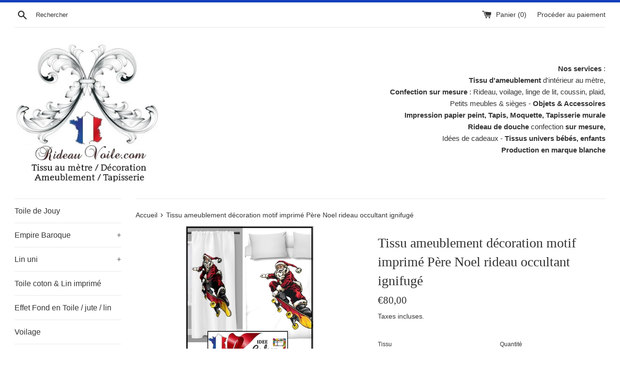

--- FILE ---
content_type: text/html; charset=utf-8
request_url: https://rideauvoile.com/products/tissu-ameublement-decoration-metre-motif-imprime-pere-noel-rideau-occultant-ignifuge
body_size: 28545
content:
<!doctype html>
<html class="supports-no-js" lang="fr">
<head>
  <meta name="facebook-domain-verification" content="kc45psgxqtcn918lb3ocq298c00ytn" />
  <meta charset="utf-8">
  <meta http-equiv="X-UA-Compatible" content="IE=edge,chrome=1">
  <meta name="viewport" content="width=device-width,initial-scale=1">
  <meta name="theme-color" content="">
  <link rel="canonical" href="https://rideauvoile.com/products/tissu-ameublement-decoration-metre-motif-imprime-pere-noel-rideau-occultant-ignifuge">

  
    <link rel="shortcut icon" href="//rideauvoile.com/cdn/shop/files/0-Boutique-Rideauvoile-Tissu-Rideau-welcome-01-0_f5b76c0c-2010-4f8d-9fcd-43eaa9ab0f18_32x32.jpg?v=1642681588" type="image/png" />
  

  <title>
  Tissu ameublement décoration motif imprimé Père Noel rideau occultant  &ndash; Rideauvoile.com
  </title>

  
    <meta name="description" content="Boutique tissu au mètre rouge motif ado ENFANT fête Père Noel en skate rideau couette sur mesure fille garçon en glisse idée cadeau. Décoration ameublement d&#39;intérieure, chambre. Ignifugé occultant, voilage, haut gamme boutique Paris Versailles.">
  

  <!-- /snippets/social-meta-tags.liquid -->




<meta property="og:site_name" content="Rideauvoile.com">
<meta property="og:url" content="https://rideauvoile.com/products/tissu-ameublement-decoration-metre-motif-imprime-pere-noel-rideau-occultant-ignifuge">
<meta property="og:title" content="Tissu ameublement décoration motif imprimé Père Noel rideau occultant ignifugé">
<meta property="og:type" content="product">
<meta property="og:description" content="Boutique tissu au mètre rouge motif ado ENFANT fête Père Noel en skate rideau couette sur mesure fille garçon en glisse idée cadeau. Décoration ameublement d&#39;intérieure, chambre. Ignifugé occultant, voilage, haut gamme boutique Paris Versailles.">

  <meta property="og:price:amount" content="45,00">
  <meta property="og:price:currency" content="EUR">

<meta property="og:image" content="http://rideauvoile.com/cdn/shop/products/tissu_de_noel_motif_retro_vintage_-899284456-011_62270d71-ccba-4708-ad3f-48e170bf4408_1200x1200.jpg?v=1572031149"><meta property="og:image" content="http://rideauvoile.com/cdn/shop/products/tissu_de_noel_motif_retro_vintage_-899284456-0-0-0_6c6b5cfc-4c98-4b45-ae27-759feb6ba234_1200x1200.jpg?v=1572031155"><meta property="og:image" content="http://rideauvoile.com/cdn/shop/products/tissu_de_noel_motif_retro_vintage_-899284456-0-011-0_36d9f6ef-8193-4400-9edb-7cc08a49b686_1200x1200.jpg?v=1572031160">
<meta property="og:image:secure_url" content="https://rideauvoile.com/cdn/shop/products/tissu_de_noel_motif_retro_vintage_-899284456-011_62270d71-ccba-4708-ad3f-48e170bf4408_1200x1200.jpg?v=1572031149"><meta property="og:image:secure_url" content="https://rideauvoile.com/cdn/shop/products/tissu_de_noel_motif_retro_vintage_-899284456-0-0-0_6c6b5cfc-4c98-4b45-ae27-759feb6ba234_1200x1200.jpg?v=1572031155"><meta property="og:image:secure_url" content="https://rideauvoile.com/cdn/shop/products/tissu_de_noel_motif_retro_vintage_-899284456-0-011-0_36d9f6ef-8193-4400-9edb-7cc08a49b686_1200x1200.jpg?v=1572031160">


<meta name="twitter:card" content="summary_large_image">
<meta name="twitter:title" content="Tissu ameublement décoration motif imprimé Père Noel rideau occultant ignifugé">
<meta name="twitter:description" content="Boutique tissu au mètre rouge motif ado ENFANT fête Père Noel en skate rideau couette sur mesure fille garçon en glisse idée cadeau. Décoration ameublement d&#39;intérieure, chambre. Ignifugé occultant, voilage, haut gamme boutique Paris Versailles.">


  <script>
    document.documentElement.className = document.documentElement.className.replace('supports-no-js', 'supports-js');

    var theme = {
      mapStrings: {
        addressError: "Vous ne trouvez pas cette adresse",
        addressNoResults: "Aucun résultat pour cette adresse",
        addressQueryLimit: "Vous avez dépassé la limite de Google utilisation de l'API. Envisager la mise à niveau à un \u003ca href=\"https:\/\/developers.google.com\/maps\/premium\/usage-limits\"\u003erégime spécial\u003c\/a\u003e.",
        authError: "Il y avait un problème authentifier votre compte Google Maps."
      }
    }
  </script>

  <link href="//rideauvoile.com/cdn/shop/t/2/assets/theme.scss.css?v=74186475586206563721759259336" rel="stylesheet" type="text/css" media="all" />
  <link href="//rideauvoile.com/cdn/shop/t/2/assets/custom.css?v=121951348379906990381545905157" rel="stylesheet" type="text/css" media="all" />

  <script>window.performance && window.performance.mark && window.performance.mark('shopify.content_for_header.start');</script><meta id="shopify-digital-wallet" name="shopify-digital-wallet" content="/12824215652/digital_wallets/dialog">
<meta name="shopify-checkout-api-token" content="995dc075213129763c9fae249b1a27ba">
<meta id="in-context-paypal-metadata" data-shop-id="12824215652" data-venmo-supported="false" data-environment="production" data-locale="fr_FR" data-paypal-v4="true" data-currency="EUR">
<link rel="alternate" type="application/json+oembed" href="https://rideauvoile.com/products/tissu-ameublement-decoration-metre-motif-imprime-pere-noel-rideau-occultant-ignifuge.oembed">
<script async="async" src="/checkouts/internal/preloads.js?locale=fr-FR"></script>
<script id="shopify-features" type="application/json">{"accessToken":"995dc075213129763c9fae249b1a27ba","betas":["rich-media-storefront-analytics"],"domain":"rideauvoile.com","predictiveSearch":true,"shopId":12824215652,"locale":"fr"}</script>
<script>var Shopify = Shopify || {};
Shopify.shop = "rideauvoile.myshopify.com";
Shopify.locale = "fr";
Shopify.currency = {"active":"EUR","rate":"1.0"};
Shopify.country = "FR";
Shopify.theme = {"name":"Simple","id":49983946852,"schema_name":"Simple","schema_version":"8.0.1","theme_store_id":578,"role":"main"};
Shopify.theme.handle = "null";
Shopify.theme.style = {"id":null,"handle":null};
Shopify.cdnHost = "rideauvoile.com/cdn";
Shopify.routes = Shopify.routes || {};
Shopify.routes.root = "/";</script>
<script type="module">!function(o){(o.Shopify=o.Shopify||{}).modules=!0}(window);</script>
<script>!function(o){function n(){var o=[];function n(){o.push(Array.prototype.slice.apply(arguments))}return n.q=o,n}var t=o.Shopify=o.Shopify||{};t.loadFeatures=n(),t.autoloadFeatures=n()}(window);</script>
<script id="shop-js-analytics" type="application/json">{"pageType":"product"}</script>
<script defer="defer" async type="module" src="//rideauvoile.com/cdn/shopifycloud/shop-js/modules/v2/client.init-shop-cart-sync_BcDpqI9l.fr.esm.js"></script>
<script defer="defer" async type="module" src="//rideauvoile.com/cdn/shopifycloud/shop-js/modules/v2/chunk.common_a1Rf5Dlz.esm.js"></script>
<script defer="defer" async type="module" src="//rideauvoile.com/cdn/shopifycloud/shop-js/modules/v2/chunk.modal_Djra7sW9.esm.js"></script>
<script type="module">
  await import("//rideauvoile.com/cdn/shopifycloud/shop-js/modules/v2/client.init-shop-cart-sync_BcDpqI9l.fr.esm.js");
await import("//rideauvoile.com/cdn/shopifycloud/shop-js/modules/v2/chunk.common_a1Rf5Dlz.esm.js");
await import("//rideauvoile.com/cdn/shopifycloud/shop-js/modules/v2/chunk.modal_Djra7sW9.esm.js");

  window.Shopify.SignInWithShop?.initShopCartSync?.({"fedCMEnabled":true,"windoidEnabled":true});

</script>
<script id="__st">var __st={"a":12824215652,"offset":-43200,"reqid":"c8fea446-85a3-4ea4-b896-780f7efe5757-1769149669","pageurl":"rideauvoile.com\/products\/tissu-ameublement-decoration-metre-motif-imprime-pere-noel-rideau-occultant-ignifuge","u":"5239e7449f3b","p":"product","rtyp":"product","rid":4314825359460};</script>
<script>window.ShopifyPaypalV4VisibilityTracking = true;</script>
<script id="captcha-bootstrap">!function(){'use strict';const t='contact',e='account',n='new_comment',o=[[t,t],['blogs',n],['comments',n],[t,'customer']],c=[[e,'customer_login'],[e,'guest_login'],[e,'recover_customer_password'],[e,'create_customer']],r=t=>t.map((([t,e])=>`form[action*='/${t}']:not([data-nocaptcha='true']) input[name='form_type'][value='${e}']`)).join(','),a=t=>()=>t?[...document.querySelectorAll(t)].map((t=>t.form)):[];function s(){const t=[...o],e=r(t);return a(e)}const i='password',u='form_key',d=['recaptcha-v3-token','g-recaptcha-response','h-captcha-response',i],f=()=>{try{return window.sessionStorage}catch{return}},m='__shopify_v',_=t=>t.elements[u];function p(t,e,n=!1){try{const o=window.sessionStorage,c=JSON.parse(o.getItem(e)),{data:r}=function(t){const{data:e,action:n}=t;return t[m]||n?{data:e,action:n}:{data:t,action:n}}(c);for(const[e,n]of Object.entries(r))t.elements[e]&&(t.elements[e].value=n);n&&o.removeItem(e)}catch(o){console.error('form repopulation failed',{error:o})}}const l='form_type',E='cptcha';function T(t){t.dataset[E]=!0}const w=window,h=w.document,L='Shopify',v='ce_forms',y='captcha';let A=!1;((t,e)=>{const n=(g='f06e6c50-85a8-45c8-87d0-21a2b65856fe',I='https://cdn.shopify.com/shopifycloud/storefront-forms-hcaptcha/ce_storefront_forms_captcha_hcaptcha.v1.5.2.iife.js',D={infoText:'Protégé par hCaptcha',privacyText:'Confidentialité',termsText:'Conditions'},(t,e,n)=>{const o=w[L][v],c=o.bindForm;if(c)return c(t,g,e,D).then(n);var r;o.q.push([[t,g,e,D],n]),r=I,A||(h.body.append(Object.assign(h.createElement('script'),{id:'captcha-provider',async:!0,src:r})),A=!0)});var g,I,D;w[L]=w[L]||{},w[L][v]=w[L][v]||{},w[L][v].q=[],w[L][y]=w[L][y]||{},w[L][y].protect=function(t,e){n(t,void 0,e),T(t)},Object.freeze(w[L][y]),function(t,e,n,w,h,L){const[v,y,A,g]=function(t,e,n){const i=e?o:[],u=t?c:[],d=[...i,...u],f=r(d),m=r(i),_=r(d.filter((([t,e])=>n.includes(e))));return[a(f),a(m),a(_),s()]}(w,h,L),I=t=>{const e=t.target;return e instanceof HTMLFormElement?e:e&&e.form},D=t=>v().includes(t);t.addEventListener('submit',(t=>{const e=I(t);if(!e)return;const n=D(e)&&!e.dataset.hcaptchaBound&&!e.dataset.recaptchaBound,o=_(e),c=g().includes(e)&&(!o||!o.value);(n||c)&&t.preventDefault(),c&&!n&&(function(t){try{if(!f())return;!function(t){const e=f();if(!e)return;const n=_(t);if(!n)return;const o=n.value;o&&e.removeItem(o)}(t);const e=Array.from(Array(32),(()=>Math.random().toString(36)[2])).join('');!function(t,e){_(t)||t.append(Object.assign(document.createElement('input'),{type:'hidden',name:u})),t.elements[u].value=e}(t,e),function(t,e){const n=f();if(!n)return;const o=[...t.querySelectorAll(`input[type='${i}']`)].map((({name:t})=>t)),c=[...d,...o],r={};for(const[a,s]of new FormData(t).entries())c.includes(a)||(r[a]=s);n.setItem(e,JSON.stringify({[m]:1,action:t.action,data:r}))}(t,e)}catch(e){console.error('failed to persist form',e)}}(e),e.submit())}));const S=(t,e)=>{t&&!t.dataset[E]&&(n(t,e.some((e=>e===t))),T(t))};for(const o of['focusin','change'])t.addEventListener(o,(t=>{const e=I(t);D(e)&&S(e,y())}));const B=e.get('form_key'),M=e.get(l),P=B&&M;t.addEventListener('DOMContentLoaded',(()=>{const t=y();if(P)for(const e of t)e.elements[l].value===M&&p(e,B);[...new Set([...A(),...v().filter((t=>'true'===t.dataset.shopifyCaptcha))])].forEach((e=>S(e,t)))}))}(h,new URLSearchParams(w.location.search),n,t,e,['guest_login'])})(!0,!0)}();</script>
<script integrity="sha256-4kQ18oKyAcykRKYeNunJcIwy7WH5gtpwJnB7kiuLZ1E=" data-source-attribution="shopify.loadfeatures" defer="defer" src="//rideauvoile.com/cdn/shopifycloud/storefront/assets/storefront/load_feature-a0a9edcb.js" crossorigin="anonymous"></script>
<script data-source-attribution="shopify.dynamic_checkout.dynamic.init">var Shopify=Shopify||{};Shopify.PaymentButton=Shopify.PaymentButton||{isStorefrontPortableWallets:!0,init:function(){window.Shopify.PaymentButton.init=function(){};var t=document.createElement("script");t.src="https://rideauvoile.com/cdn/shopifycloud/portable-wallets/latest/portable-wallets.fr.js",t.type="module",document.head.appendChild(t)}};
</script>
<script data-source-attribution="shopify.dynamic_checkout.buyer_consent">
  function portableWalletsHideBuyerConsent(e){var t=document.getElementById("shopify-buyer-consent"),n=document.getElementById("shopify-subscription-policy-button");t&&n&&(t.classList.add("hidden"),t.setAttribute("aria-hidden","true"),n.removeEventListener("click",e))}function portableWalletsShowBuyerConsent(e){var t=document.getElementById("shopify-buyer-consent"),n=document.getElementById("shopify-subscription-policy-button");t&&n&&(t.classList.remove("hidden"),t.removeAttribute("aria-hidden"),n.addEventListener("click",e))}window.Shopify?.PaymentButton&&(window.Shopify.PaymentButton.hideBuyerConsent=portableWalletsHideBuyerConsent,window.Shopify.PaymentButton.showBuyerConsent=portableWalletsShowBuyerConsent);
</script>
<script>
  function portableWalletsCleanup(e){e&&e.src&&console.error("Failed to load portable wallets script "+e.src);var t=document.querySelectorAll("shopify-accelerated-checkout .shopify-payment-button__skeleton, shopify-accelerated-checkout-cart .wallet-cart-button__skeleton"),e=document.getElementById("shopify-buyer-consent");for(let e=0;e<t.length;e++)t[e].remove();e&&e.remove()}function portableWalletsNotLoadedAsModule(e){e instanceof ErrorEvent&&"string"==typeof e.message&&e.message.includes("import.meta")&&"string"==typeof e.filename&&e.filename.includes("portable-wallets")&&(window.removeEventListener("error",portableWalletsNotLoadedAsModule),window.Shopify.PaymentButton.failedToLoad=e,"loading"===document.readyState?document.addEventListener("DOMContentLoaded",window.Shopify.PaymentButton.init):window.Shopify.PaymentButton.init())}window.addEventListener("error",portableWalletsNotLoadedAsModule);
</script>

<script type="module" src="https://rideauvoile.com/cdn/shopifycloud/portable-wallets/latest/portable-wallets.fr.js" onError="portableWalletsCleanup(this)" crossorigin="anonymous"></script>
<script nomodule>
  document.addEventListener("DOMContentLoaded", portableWalletsCleanup);
</script>

<script id='scb4127' type='text/javascript' async='' src='https://rideauvoile.com/cdn/shopifycloud/privacy-banner/storefront-banner.js'></script><link id="shopify-accelerated-checkout-styles" rel="stylesheet" media="screen" href="https://rideauvoile.com/cdn/shopifycloud/portable-wallets/latest/accelerated-checkout-backwards-compat.css" crossorigin="anonymous">
<style id="shopify-accelerated-checkout-cart">
        #shopify-buyer-consent {
  margin-top: 1em;
  display: inline-block;
  width: 100%;
}

#shopify-buyer-consent.hidden {
  display: none;
}

#shopify-subscription-policy-button {
  background: none;
  border: none;
  padding: 0;
  text-decoration: underline;
  font-size: inherit;
  cursor: pointer;
}

#shopify-subscription-policy-button::before {
  box-shadow: none;
}

      </style>

<script>window.performance && window.performance.mark && window.performance.mark('shopify.content_for_header.end');</script>

  <script src="//rideauvoile.com/cdn/shop/t/2/assets/jquery-1.11.0.min.js?v=32460426840832490021545829118" type="text/javascript"></script>
  <script src="//rideauvoile.com/cdn/shop/t/2/assets/modernizr.min.js?v=44044439420609591321545829118" type="text/javascript"></script>

  <script src="//rideauvoile.com/cdn/shop/t/2/assets/lazysizes.min.js?v=71745035489482760341545829118" async="async"></script>

  
<link href="https://monorail-edge.shopifysvc.com" rel="dns-prefetch">
<script>(function(){if ("sendBeacon" in navigator && "performance" in window) {try {var session_token_from_headers = performance.getEntriesByType('navigation')[0].serverTiming.find(x => x.name == '_s').description;} catch {var session_token_from_headers = undefined;}var session_cookie_matches = document.cookie.match(/_shopify_s=([^;]*)/);var session_token_from_cookie = session_cookie_matches && session_cookie_matches.length === 2 ? session_cookie_matches[1] : "";var session_token = session_token_from_headers || session_token_from_cookie || "";function handle_abandonment_event(e) {var entries = performance.getEntries().filter(function(entry) {return /monorail-edge.shopifysvc.com/.test(entry.name);});if (!window.abandonment_tracked && entries.length === 0) {window.abandonment_tracked = true;var currentMs = Date.now();var navigation_start = performance.timing.navigationStart;var payload = {shop_id: 12824215652,url: window.location.href,navigation_start,duration: currentMs - navigation_start,session_token,page_type: "product"};window.navigator.sendBeacon("https://monorail-edge.shopifysvc.com/v1/produce", JSON.stringify({schema_id: "online_store_buyer_site_abandonment/1.1",payload: payload,metadata: {event_created_at_ms: currentMs,event_sent_at_ms: currentMs}}));}}window.addEventListener('pagehide', handle_abandonment_event);}}());</script>
<script id="web-pixels-manager-setup">(function e(e,d,r,n,o){if(void 0===o&&(o={}),!Boolean(null===(a=null===(i=window.Shopify)||void 0===i?void 0:i.analytics)||void 0===a?void 0:a.replayQueue)){var i,a;window.Shopify=window.Shopify||{};var t=window.Shopify;t.analytics=t.analytics||{};var s=t.analytics;s.replayQueue=[],s.publish=function(e,d,r){return s.replayQueue.push([e,d,r]),!0};try{self.performance.mark("wpm:start")}catch(e){}var l=function(){var e={modern:/Edge?\/(1{2}[4-9]|1[2-9]\d|[2-9]\d{2}|\d{4,})\.\d+(\.\d+|)|Firefox\/(1{2}[4-9]|1[2-9]\d|[2-9]\d{2}|\d{4,})\.\d+(\.\d+|)|Chrom(ium|e)\/(9{2}|\d{3,})\.\d+(\.\d+|)|(Maci|X1{2}).+ Version\/(15\.\d+|(1[6-9]|[2-9]\d|\d{3,})\.\d+)([,.]\d+|)( \(\w+\)|)( Mobile\/\w+|) Safari\/|Chrome.+OPR\/(9{2}|\d{3,})\.\d+\.\d+|(CPU[ +]OS|iPhone[ +]OS|CPU[ +]iPhone|CPU IPhone OS|CPU iPad OS)[ +]+(15[._]\d+|(1[6-9]|[2-9]\d|\d{3,})[._]\d+)([._]\d+|)|Android:?[ /-](13[3-9]|1[4-9]\d|[2-9]\d{2}|\d{4,})(\.\d+|)(\.\d+|)|Android.+Firefox\/(13[5-9]|1[4-9]\d|[2-9]\d{2}|\d{4,})\.\d+(\.\d+|)|Android.+Chrom(ium|e)\/(13[3-9]|1[4-9]\d|[2-9]\d{2}|\d{4,})\.\d+(\.\d+|)|SamsungBrowser\/([2-9]\d|\d{3,})\.\d+/,legacy:/Edge?\/(1[6-9]|[2-9]\d|\d{3,})\.\d+(\.\d+|)|Firefox\/(5[4-9]|[6-9]\d|\d{3,})\.\d+(\.\d+|)|Chrom(ium|e)\/(5[1-9]|[6-9]\d|\d{3,})\.\d+(\.\d+|)([\d.]+$|.*Safari\/(?![\d.]+ Edge\/[\d.]+$))|(Maci|X1{2}).+ Version\/(10\.\d+|(1[1-9]|[2-9]\d|\d{3,})\.\d+)([,.]\d+|)( \(\w+\)|)( Mobile\/\w+|) Safari\/|Chrome.+OPR\/(3[89]|[4-9]\d|\d{3,})\.\d+\.\d+|(CPU[ +]OS|iPhone[ +]OS|CPU[ +]iPhone|CPU IPhone OS|CPU iPad OS)[ +]+(10[._]\d+|(1[1-9]|[2-9]\d|\d{3,})[._]\d+)([._]\d+|)|Android:?[ /-](13[3-9]|1[4-9]\d|[2-9]\d{2}|\d{4,})(\.\d+|)(\.\d+|)|Mobile Safari.+OPR\/([89]\d|\d{3,})\.\d+\.\d+|Android.+Firefox\/(13[5-9]|1[4-9]\d|[2-9]\d{2}|\d{4,})\.\d+(\.\d+|)|Android.+Chrom(ium|e)\/(13[3-9]|1[4-9]\d|[2-9]\d{2}|\d{4,})\.\d+(\.\d+|)|Android.+(UC? ?Browser|UCWEB|U3)[ /]?(15\.([5-9]|\d{2,})|(1[6-9]|[2-9]\d|\d{3,})\.\d+)\.\d+|SamsungBrowser\/(5\.\d+|([6-9]|\d{2,})\.\d+)|Android.+MQ{2}Browser\/(14(\.(9|\d{2,})|)|(1[5-9]|[2-9]\d|\d{3,})(\.\d+|))(\.\d+|)|K[Aa][Ii]OS\/(3\.\d+|([4-9]|\d{2,})\.\d+)(\.\d+|)/},d=e.modern,r=e.legacy,n=navigator.userAgent;return n.match(d)?"modern":n.match(r)?"legacy":"unknown"}(),u="modern"===l?"modern":"legacy",c=(null!=n?n:{modern:"",legacy:""})[u],f=function(e){return[e.baseUrl,"/wpm","/b",e.hashVersion,"modern"===e.buildTarget?"m":"l",".js"].join("")}({baseUrl:d,hashVersion:r,buildTarget:u}),m=function(e){var d=e.version,r=e.bundleTarget,n=e.surface,o=e.pageUrl,i=e.monorailEndpoint;return{emit:function(e){var a=e.status,t=e.errorMsg,s=(new Date).getTime(),l=JSON.stringify({metadata:{event_sent_at_ms:s},events:[{schema_id:"web_pixels_manager_load/3.1",payload:{version:d,bundle_target:r,page_url:o,status:a,surface:n,error_msg:t},metadata:{event_created_at_ms:s}}]});if(!i)return console&&console.warn&&console.warn("[Web Pixels Manager] No Monorail endpoint provided, skipping logging."),!1;try{return self.navigator.sendBeacon.bind(self.navigator)(i,l)}catch(e){}var u=new XMLHttpRequest;try{return u.open("POST",i,!0),u.setRequestHeader("Content-Type","text/plain"),u.send(l),!0}catch(e){return console&&console.warn&&console.warn("[Web Pixels Manager] Got an unhandled error while logging to Monorail."),!1}}}}({version:r,bundleTarget:l,surface:e.surface,pageUrl:self.location.href,monorailEndpoint:e.monorailEndpoint});try{o.browserTarget=l,function(e){var d=e.src,r=e.async,n=void 0===r||r,o=e.onload,i=e.onerror,a=e.sri,t=e.scriptDataAttributes,s=void 0===t?{}:t,l=document.createElement("script"),u=document.querySelector("head"),c=document.querySelector("body");if(l.async=n,l.src=d,a&&(l.integrity=a,l.crossOrigin="anonymous"),s)for(var f in s)if(Object.prototype.hasOwnProperty.call(s,f))try{l.dataset[f]=s[f]}catch(e){}if(o&&l.addEventListener("load",o),i&&l.addEventListener("error",i),u)u.appendChild(l);else{if(!c)throw new Error("Did not find a head or body element to append the script");c.appendChild(l)}}({src:f,async:!0,onload:function(){if(!function(){var e,d;return Boolean(null===(d=null===(e=window.Shopify)||void 0===e?void 0:e.analytics)||void 0===d?void 0:d.initialized)}()){var d=window.webPixelsManager.init(e)||void 0;if(d){var r=window.Shopify.analytics;r.replayQueue.forEach((function(e){var r=e[0],n=e[1],o=e[2];d.publishCustomEvent(r,n,o)})),r.replayQueue=[],r.publish=d.publishCustomEvent,r.visitor=d.visitor,r.initialized=!0}}},onerror:function(){return m.emit({status:"failed",errorMsg:"".concat(f," has failed to load")})},sri:function(e){var d=/^sha384-[A-Za-z0-9+/=]+$/;return"string"==typeof e&&d.test(e)}(c)?c:"",scriptDataAttributes:o}),m.emit({status:"loading"})}catch(e){m.emit({status:"failed",errorMsg:(null==e?void 0:e.message)||"Unknown error"})}}})({shopId: 12824215652,storefrontBaseUrl: "https://rideauvoile.com",extensionsBaseUrl: "https://extensions.shopifycdn.com/cdn/shopifycloud/web-pixels-manager",monorailEndpoint: "https://monorail-edge.shopifysvc.com/unstable/produce_batch",surface: "storefront-renderer",enabledBetaFlags: ["2dca8a86"],webPixelsConfigList: [{"id":"380272972","configuration":"{\"pixel_id\":\"282248390112035\",\"pixel_type\":\"facebook_pixel\",\"metaapp_system_user_token\":\"-\"}","eventPayloadVersion":"v1","runtimeContext":"OPEN","scriptVersion":"ca16bc87fe92b6042fbaa3acc2fbdaa6","type":"APP","apiClientId":2329312,"privacyPurposes":["ANALYTICS","MARKETING","SALE_OF_DATA"],"dataSharingAdjustments":{"protectedCustomerApprovalScopes":["read_customer_address","read_customer_email","read_customer_name","read_customer_personal_data","read_customer_phone"]}},{"id":"shopify-app-pixel","configuration":"{}","eventPayloadVersion":"v1","runtimeContext":"STRICT","scriptVersion":"0450","apiClientId":"shopify-pixel","type":"APP","privacyPurposes":["ANALYTICS","MARKETING"]},{"id":"shopify-custom-pixel","eventPayloadVersion":"v1","runtimeContext":"LAX","scriptVersion":"0450","apiClientId":"shopify-pixel","type":"CUSTOM","privacyPurposes":["ANALYTICS","MARKETING"]}],isMerchantRequest: false,initData: {"shop":{"name":"Rideauvoile.com","paymentSettings":{"currencyCode":"EUR"},"myshopifyDomain":"rideauvoile.myshopify.com","countryCode":"FR","storefrontUrl":"https:\/\/rideauvoile.com"},"customer":null,"cart":null,"checkout":null,"productVariants":[{"price":{"amount":80.0,"currencyCode":"EUR"},"product":{"title":"Tissu ameublement décoration motif imprimé Père Noel rideau occultant ignifugé","vendor":"RideauVoile","id":"4314825359460","untranslatedTitle":"Tissu ameublement décoration motif imprimé Père Noel rideau occultant ignifugé","url":"\/products\/tissu-ameublement-decoration-metre-motif-imprime-pere-noel-rideau-occultant-ignifuge","type":""},"id":"31011135946852","image":{"src":"\/\/rideauvoile.com\/cdn\/shop\/products\/tissu_de_noel_motif_retro_vintage_-899284456-011_62270d71-ccba-4708-ad3f-48e170bf4408.jpg?v=1572031149"},"sku":"FETNOEL13","title":"Au mètre","untranslatedTitle":"Au mètre"},{"price":{"amount":45.0,"currencyCode":"EUR"},"product":{"title":"Tissu ameublement décoration motif imprimé Père Noel rideau occultant ignifugé","vendor":"RideauVoile","id":"4314825359460","untranslatedTitle":"Tissu ameublement décoration motif imprimé Père Noel rideau occultant ignifugé","url":"\/products\/tissu-ameublement-decoration-metre-motif-imprime-pere-noel-rideau-occultant-ignifuge","type":""},"id":"31011135979620","image":{"src":"\/\/rideauvoile.com\/cdn\/shop\/products\/tissu_de_noel_motif_retro_vintage_-899284456-011_62270d71-ccba-4708-ad3f-48e170bf4408.jpg?v=1572031149"},"sku":"","title":"Echantillon","untranslatedTitle":"Echantillon"},{"price":{"amount":170.0,"currencyCode":"EUR"},"product":{"title":"Tissu ameublement décoration motif imprimé Père Noel rideau occultant ignifugé","vendor":"RideauVoile","id":"4314825359460","untranslatedTitle":"Tissu ameublement décoration motif imprimé Père Noel rideau occultant ignifugé","url":"\/products\/tissu-ameublement-decoration-metre-motif-imprime-pere-noel-rideau-occultant-ignifuge","type":""},"id":"31011136012388","image":{"src":"\/\/rideauvoile.com\/cdn\/shop\/products\/tissu_de_noel_motif_retro_vintage_-899284456-011_62270d71-ccba-4708-ad3f-48e170bf4408.jpg?v=1572031149"},"sku":"","title":"145x180cm","untranslatedTitle":"145x180cm"},{"price":{"amount":190.0,"currencyCode":"EUR"},"product":{"title":"Tissu ameublement décoration motif imprimé Père Noel rideau occultant ignifugé","vendor":"RideauVoile","id":"4314825359460","untranslatedTitle":"Tissu ameublement décoration motif imprimé Père Noel rideau occultant ignifugé","url":"\/products\/tissu-ameublement-decoration-metre-motif-imprime-pere-noel-rideau-occultant-ignifuge","type":""},"id":"31011136077924","image":{"src":"\/\/rideauvoile.com\/cdn\/shop\/products\/tissu_de_noel_motif_retro_vintage_-899284456-011_62270d71-ccba-4708-ad3f-48e170bf4408.jpg?v=1572031149"},"sku":"","title":"145x200cm","untranslatedTitle":"145x200cm"},{"price":{"amount":230.0,"currencyCode":"EUR"},"product":{"title":"Tissu ameublement décoration motif imprimé Père Noel rideau occultant ignifugé","vendor":"RideauVoile","id":"4314825359460","untranslatedTitle":"Tissu ameublement décoration motif imprimé Père Noel rideau occultant ignifugé","url":"\/products\/tissu-ameublement-decoration-metre-motif-imprime-pere-noel-rideau-occultant-ignifuge","type":""},"id":"31011136110692","image":{"src":"\/\/rideauvoile.com\/cdn\/shop\/products\/tissu_de_noel_motif_retro_vintage_-899284456-011_62270d71-ccba-4708-ad3f-48e170bf4408.jpg?v=1572031149"},"sku":"","title":"145x250cm","untranslatedTitle":"145x250cm"},{"price":{"amount":270.0,"currencyCode":"EUR"},"product":{"title":"Tissu ameublement décoration motif imprimé Père Noel rideau occultant ignifugé","vendor":"RideauVoile","id":"4314825359460","untranslatedTitle":"Tissu ameublement décoration motif imprimé Père Noel rideau occultant ignifugé","url":"\/products\/tissu-ameublement-decoration-metre-motif-imprime-pere-noel-rideau-occultant-ignifuge","type":""},"id":"31011136176228","image":{"src":"\/\/rideauvoile.com\/cdn\/shop\/products\/tissu_de_noel_motif_retro_vintage_-899284456-011_62270d71-ccba-4708-ad3f-48e170bf4408.jpg?v=1572031149"},"sku":"","title":"145x300cm","untranslatedTitle":"145x300cm"},{"price":{"amount":310.0,"currencyCode":"EUR"},"product":{"title":"Tissu ameublement décoration motif imprimé Père Noel rideau occultant ignifugé","vendor":"RideauVoile","id":"4314825359460","untranslatedTitle":"Tissu ameublement décoration motif imprimé Père Noel rideau occultant ignifugé","url":"\/products\/tissu-ameublement-decoration-metre-motif-imprime-pere-noel-rideau-occultant-ignifuge","type":""},"id":"31011136241764","image":{"src":"\/\/rideauvoile.com\/cdn\/shop\/products\/tissu_de_noel_motif_retro_vintage_-899284456-011_62270d71-ccba-4708-ad3f-48e170bf4408.jpg?v=1572031149"},"sku":"","title":"145x350cm","untranslatedTitle":"145x350cm"},{"price":{"amount":350.0,"currencyCode":"EUR"},"product":{"title":"Tissu ameublement décoration motif imprimé Père Noel rideau occultant ignifugé","vendor":"RideauVoile","id":"4314825359460","untranslatedTitle":"Tissu ameublement décoration motif imprimé Père Noel rideau occultant ignifugé","url":"\/products\/tissu-ameublement-decoration-metre-motif-imprime-pere-noel-rideau-occultant-ignifuge","type":""},"id":"31011136274532","image":{"src":"\/\/rideauvoile.com\/cdn\/shop\/products\/tissu_de_noel_motif_retro_vintage_-899284456-011_62270d71-ccba-4708-ad3f-48e170bf4408.jpg?v=1572031149"},"sku":"","title":"145x400cm","untranslatedTitle":"145x400cm"},{"price":{"amount":305.0,"currencyCode":"EUR"},"product":{"title":"Tissu ameublement décoration motif imprimé Père Noel rideau occultant ignifugé","vendor":"RideauVoile","id":"4314825359460","untranslatedTitle":"Tissu ameublement décoration motif imprimé Père Noel rideau occultant ignifugé","url":"\/products\/tissu-ameublement-decoration-metre-motif-imprime-pere-noel-rideau-occultant-ignifuge","type":""},"id":"31011136307300","image":{"src":"\/\/rideauvoile.com\/cdn\/shop\/products\/tissu_de_noel_motif_retro_vintage_-899284456-011_62270d71-ccba-4708-ad3f-48e170bf4408.jpg?v=1572031149"},"sku":"","title":"Housse couette 2 places","untranslatedTitle":"Housse couette 2 places"},{"price":{"amount":205.0,"currencyCode":"EUR"},"product":{"title":"Tissu ameublement décoration motif imprimé Père Noel rideau occultant ignifugé","vendor":"RideauVoile","id":"4314825359460","untranslatedTitle":"Tissu ameublement décoration motif imprimé Père Noel rideau occultant ignifugé","url":"\/products\/tissu-ameublement-decoration-metre-motif-imprime-pere-noel-rideau-occultant-ignifuge","type":""},"id":"31011136340068","image":{"src":"\/\/rideauvoile.com\/cdn\/shop\/products\/tissu_de_noel_motif_retro_vintage_-899284456-011_62270d71-ccba-4708-ad3f-48e170bf4408.jpg?v=1572031149"},"sku":"","title":"Housse couette 1 place","untranslatedTitle":"Housse couette 1 place"},{"price":{"amount":150.0,"currencyCode":"EUR"},"product":{"title":"Tissu ameublement décoration motif imprimé Père Noel rideau occultant ignifugé","vendor":"RideauVoile","id":"4314825359460","untranslatedTitle":"Tissu ameublement décoration motif imprimé Père Noel rideau occultant ignifugé","url":"\/products\/tissu-ameublement-decoration-metre-motif-imprime-pere-noel-rideau-occultant-ignifuge","type":""},"id":"31011136372836","image":{"src":"\/\/rideauvoile.com\/cdn\/shop\/products\/tissu_de_noel_motif_retro_vintage_-899284456-011_62270d71-ccba-4708-ad3f-48e170bf4408.jpg?v=1572031149"},"sku":"","title":"Housse couette lit berceau","untranslatedTitle":"Housse couette lit berceau"},{"price":{"amount":85.0,"currencyCode":"EUR"},"product":{"title":"Tissu ameublement décoration motif imprimé Père Noel rideau occultant ignifugé","vendor":"RideauVoile","id":"4314825359460","untranslatedTitle":"Tissu ameublement décoration motif imprimé Père Noel rideau occultant ignifugé","url":"\/products\/tissu-ameublement-decoration-metre-motif-imprime-pere-noel-rideau-occultant-ignifuge","type":""},"id":"31011136405604","image":{"src":"\/\/rideauvoile.com\/cdn\/shop\/products\/tissu_de_noel_motif_retro_vintage_-899284456-011_62270d71-ccba-4708-ad3f-48e170bf4408.jpg?v=1572031149"},"sku":"","title":"Housse coussin 40x40 à 50x50","untranslatedTitle":"Housse coussin 40x40 à 50x50"},{"price":{"amount":85.0,"currencyCode":"EUR"},"product":{"title":"Tissu ameublement décoration motif imprimé Père Noel rideau occultant ignifugé","vendor":"RideauVoile","id":"4314825359460","untranslatedTitle":"Tissu ameublement décoration motif imprimé Père Noel rideau occultant ignifugé","url":"\/products\/tissu-ameublement-decoration-metre-motif-imprime-pere-noel-rideau-occultant-ignifuge","type":""},"id":"31011136438372","image":{"src":"\/\/rideauvoile.com\/cdn\/shop\/products\/tissu_de_noel_motif_retro_vintage_-899284456-011_62270d71-ccba-4708-ad3f-48e170bf4408.jpg?v=1572031149"},"sku":"","title":"Housse coussin 60x60 à 65x65","untranslatedTitle":"Housse coussin 60x60 à 65x65"},{"price":{"amount":85.0,"currencyCode":"EUR"},"product":{"title":"Tissu ameublement décoration motif imprimé Père Noel rideau occultant ignifugé","vendor":"RideauVoile","id":"4314825359460","untranslatedTitle":"Tissu ameublement décoration motif imprimé Père Noel rideau occultant ignifugé","url":"\/products\/tissu-ameublement-decoration-metre-motif-imprime-pere-noel-rideau-occultant-ignifuge","type":""},"id":"31011136471140","image":{"src":"\/\/rideauvoile.com\/cdn\/shop\/products\/tissu_de_noel_motif_retro_vintage_-899284456-011_62270d71-ccba-4708-ad3f-48e170bf4408.jpg?v=1572031149"},"sku":"","title":"Housse coussin 80x80 à 90x90","untranslatedTitle":"Housse coussin 80x80 à 90x90"},{"price":{"amount":85.0,"currencyCode":"EUR"},"product":{"title":"Tissu ameublement décoration motif imprimé Père Noel rideau occultant ignifugé","vendor":"RideauVoile","id":"4314825359460","untranslatedTitle":"Tissu ameublement décoration motif imprimé Père Noel rideau occultant ignifugé","url":"\/products\/tissu-ameublement-decoration-metre-motif-imprime-pere-noel-rideau-occultant-ignifuge","type":""},"id":"31011136503908","image":{"src":"\/\/rideauvoile.com\/cdn\/shop\/products\/tissu_de_noel_motif_retro_vintage_-899284456-011_62270d71-ccba-4708-ad3f-48e170bf4408.jpg?v=1572031149"},"sku":"","title":"Housse coussin 50x80","untranslatedTitle":"Housse coussin 50x80"},{"price":{"amount":250.0,"currencyCode":"EUR"},"product":{"title":"Tissu ameublement décoration motif imprimé Père Noel rideau occultant ignifugé","vendor":"RideauVoile","id":"4314825359460","untranslatedTitle":"Tissu ameublement décoration motif imprimé Père Noel rideau occultant ignifugé","url":"\/products\/tissu-ameublement-decoration-metre-motif-imprime-pere-noel-rideau-occultant-ignifuge","type":""},"id":"31011136536676","image":{"src":"\/\/rideauvoile.com\/cdn\/shop\/products\/tissu_de_noel_motif_retro_vintage_-899284456-011_62270d71-ccba-4708-ad3f-48e170bf4408.jpg?v=1572031149"},"sku":"","title":"Plaid polaire 150x150cm","untranslatedTitle":"Plaid polaire 150x150cm"},{"price":{"amount":315.0,"currencyCode":"EUR"},"product":{"title":"Tissu ameublement décoration motif imprimé Père Noel rideau occultant ignifugé","vendor":"RideauVoile","id":"4314825359460","untranslatedTitle":"Tissu ameublement décoration motif imprimé Père Noel rideau occultant ignifugé","url":"\/products\/tissu-ameublement-decoration-metre-motif-imprime-pere-noel-rideau-occultant-ignifuge","type":""},"id":"31011136569444","image":{"src":"\/\/rideauvoile.com\/cdn\/shop\/products\/tissu_de_noel_motif_retro_vintage_-899284456-011_62270d71-ccba-4708-ad3f-48e170bf4408.jpg?v=1572031149"},"sku":"","title":"Plaid Laine 140x140cm","untranslatedTitle":"Plaid Laine 140x140cm"},{"price":{"amount":105.0,"currencyCode":"EUR"},"product":{"title":"Tissu ameublement décoration motif imprimé Père Noel rideau occultant ignifugé","vendor":"RideauVoile","id":"4314825359460","untranslatedTitle":"Tissu ameublement décoration motif imprimé Père Noel rideau occultant ignifugé","url":"\/products\/tissu-ameublement-decoration-metre-motif-imprime-pere-noel-rideau-occultant-ignifuge","type":""},"id":"31011136602212","image":{"src":"\/\/rideauvoile.com\/cdn\/shop\/products\/tissu_de_noel_motif_retro_vintage_-899284456-011_62270d71-ccba-4708-ad3f-48e170bf4408.jpg?v=1572031149"},"sku":"","title":"Drap Housse 1 place","untranslatedTitle":"Drap Housse 1 place"},{"price":{"amount":125.0,"currencyCode":"EUR"},"product":{"title":"Tissu ameublement décoration motif imprimé Père Noel rideau occultant ignifugé","vendor":"RideauVoile","id":"4314825359460","untranslatedTitle":"Tissu ameublement décoration motif imprimé Père Noel rideau occultant ignifugé","url":"\/products\/tissu-ameublement-decoration-metre-motif-imprime-pere-noel-rideau-occultant-ignifuge","type":""},"id":"31011136634980","image":{"src":"\/\/rideauvoile.com\/cdn\/shop\/products\/tissu_de_noel_motif_retro_vintage_-899284456-011_62270d71-ccba-4708-ad3f-48e170bf4408.jpg?v=1572031149"},"sku":"","title":"Drap Housse 2 places","untranslatedTitle":"Drap Housse 2 places"}],"purchasingCompany":null},},"https://rideauvoile.com/cdn","fcfee988w5aeb613cpc8e4bc33m6693e112",{"modern":"","legacy":""},{"shopId":"12824215652","storefrontBaseUrl":"https:\/\/rideauvoile.com","extensionBaseUrl":"https:\/\/extensions.shopifycdn.com\/cdn\/shopifycloud\/web-pixels-manager","surface":"storefront-renderer","enabledBetaFlags":"[\"2dca8a86\"]","isMerchantRequest":"false","hashVersion":"fcfee988w5aeb613cpc8e4bc33m6693e112","publish":"custom","events":"[[\"page_viewed\",{}],[\"product_viewed\",{\"productVariant\":{\"price\":{\"amount\":80.0,\"currencyCode\":\"EUR\"},\"product\":{\"title\":\"Tissu ameublement décoration motif imprimé Père Noel rideau occultant ignifugé\",\"vendor\":\"RideauVoile\",\"id\":\"4314825359460\",\"untranslatedTitle\":\"Tissu ameublement décoration motif imprimé Père Noel rideau occultant ignifugé\",\"url\":\"\/products\/tissu-ameublement-decoration-metre-motif-imprime-pere-noel-rideau-occultant-ignifuge\",\"type\":\"\"},\"id\":\"31011135946852\",\"image\":{\"src\":\"\/\/rideauvoile.com\/cdn\/shop\/products\/tissu_de_noel_motif_retro_vintage_-899284456-011_62270d71-ccba-4708-ad3f-48e170bf4408.jpg?v=1572031149\"},\"sku\":\"FETNOEL13\",\"title\":\"Au mètre\",\"untranslatedTitle\":\"Au mètre\"}}]]"});</script><script>
  window.ShopifyAnalytics = window.ShopifyAnalytics || {};
  window.ShopifyAnalytics.meta = window.ShopifyAnalytics.meta || {};
  window.ShopifyAnalytics.meta.currency = 'EUR';
  var meta = {"product":{"id":4314825359460,"gid":"gid:\/\/shopify\/Product\/4314825359460","vendor":"RideauVoile","type":"","handle":"tissu-ameublement-decoration-metre-motif-imprime-pere-noel-rideau-occultant-ignifuge","variants":[{"id":31011135946852,"price":8000,"name":"Tissu ameublement décoration motif imprimé Père Noel rideau occultant ignifugé - Au mètre","public_title":"Au mètre","sku":"FETNOEL13"},{"id":31011135979620,"price":4500,"name":"Tissu ameublement décoration motif imprimé Père Noel rideau occultant ignifugé - Echantillon","public_title":"Echantillon","sku":""},{"id":31011136012388,"price":17000,"name":"Tissu ameublement décoration motif imprimé Père Noel rideau occultant ignifugé - 145x180cm","public_title":"145x180cm","sku":""},{"id":31011136077924,"price":19000,"name":"Tissu ameublement décoration motif imprimé Père Noel rideau occultant ignifugé - 145x200cm","public_title":"145x200cm","sku":""},{"id":31011136110692,"price":23000,"name":"Tissu ameublement décoration motif imprimé Père Noel rideau occultant ignifugé - 145x250cm","public_title":"145x250cm","sku":""},{"id":31011136176228,"price":27000,"name":"Tissu ameublement décoration motif imprimé Père Noel rideau occultant ignifugé - 145x300cm","public_title":"145x300cm","sku":""},{"id":31011136241764,"price":31000,"name":"Tissu ameublement décoration motif imprimé Père Noel rideau occultant ignifugé - 145x350cm","public_title":"145x350cm","sku":""},{"id":31011136274532,"price":35000,"name":"Tissu ameublement décoration motif imprimé Père Noel rideau occultant ignifugé - 145x400cm","public_title":"145x400cm","sku":""},{"id":31011136307300,"price":30500,"name":"Tissu ameublement décoration motif imprimé Père Noel rideau occultant ignifugé - Housse couette 2 places","public_title":"Housse couette 2 places","sku":""},{"id":31011136340068,"price":20500,"name":"Tissu ameublement décoration motif imprimé Père Noel rideau occultant ignifugé - Housse couette 1 place","public_title":"Housse couette 1 place","sku":""},{"id":31011136372836,"price":15000,"name":"Tissu ameublement décoration motif imprimé Père Noel rideau occultant ignifugé - Housse couette lit berceau","public_title":"Housse couette lit berceau","sku":""},{"id":31011136405604,"price":8500,"name":"Tissu ameublement décoration motif imprimé Père Noel rideau occultant ignifugé - Housse coussin 40x40 à 50x50","public_title":"Housse coussin 40x40 à 50x50","sku":""},{"id":31011136438372,"price":8500,"name":"Tissu ameublement décoration motif imprimé Père Noel rideau occultant ignifugé - Housse coussin 60x60 à 65x65","public_title":"Housse coussin 60x60 à 65x65","sku":""},{"id":31011136471140,"price":8500,"name":"Tissu ameublement décoration motif imprimé Père Noel rideau occultant ignifugé - Housse coussin 80x80 à 90x90","public_title":"Housse coussin 80x80 à 90x90","sku":""},{"id":31011136503908,"price":8500,"name":"Tissu ameublement décoration motif imprimé Père Noel rideau occultant ignifugé - Housse coussin 50x80","public_title":"Housse coussin 50x80","sku":""},{"id":31011136536676,"price":25000,"name":"Tissu ameublement décoration motif imprimé Père Noel rideau occultant ignifugé - Plaid polaire 150x150cm","public_title":"Plaid polaire 150x150cm","sku":""},{"id":31011136569444,"price":31500,"name":"Tissu ameublement décoration motif imprimé Père Noel rideau occultant ignifugé - Plaid Laine 140x140cm","public_title":"Plaid Laine 140x140cm","sku":""},{"id":31011136602212,"price":10500,"name":"Tissu ameublement décoration motif imprimé Père Noel rideau occultant ignifugé - Drap Housse 1 place","public_title":"Drap Housse 1 place","sku":""},{"id":31011136634980,"price":12500,"name":"Tissu ameublement décoration motif imprimé Père Noel rideau occultant ignifugé - Drap Housse 2 places","public_title":"Drap Housse 2 places","sku":""}],"remote":false},"page":{"pageType":"product","resourceType":"product","resourceId":4314825359460,"requestId":"c8fea446-85a3-4ea4-b896-780f7efe5757-1769149669"}};
  for (var attr in meta) {
    window.ShopifyAnalytics.meta[attr] = meta[attr];
  }
</script>
<script class="analytics">
  (function () {
    var customDocumentWrite = function(content) {
      var jquery = null;

      if (window.jQuery) {
        jquery = window.jQuery;
      } else if (window.Checkout && window.Checkout.$) {
        jquery = window.Checkout.$;
      }

      if (jquery) {
        jquery('body').append(content);
      }
    };

    var hasLoggedConversion = function(token) {
      if (token) {
        return document.cookie.indexOf('loggedConversion=' + token) !== -1;
      }
      return false;
    }

    var setCookieIfConversion = function(token) {
      if (token) {
        var twoMonthsFromNow = new Date(Date.now());
        twoMonthsFromNow.setMonth(twoMonthsFromNow.getMonth() + 2);

        document.cookie = 'loggedConversion=' + token + '; expires=' + twoMonthsFromNow;
      }
    }

    var trekkie = window.ShopifyAnalytics.lib = window.trekkie = window.trekkie || [];
    if (trekkie.integrations) {
      return;
    }
    trekkie.methods = [
      'identify',
      'page',
      'ready',
      'track',
      'trackForm',
      'trackLink'
    ];
    trekkie.factory = function(method) {
      return function() {
        var args = Array.prototype.slice.call(arguments);
        args.unshift(method);
        trekkie.push(args);
        return trekkie;
      };
    };
    for (var i = 0; i < trekkie.methods.length; i++) {
      var key = trekkie.methods[i];
      trekkie[key] = trekkie.factory(key);
    }
    trekkie.load = function(config) {
      trekkie.config = config || {};
      trekkie.config.initialDocumentCookie = document.cookie;
      var first = document.getElementsByTagName('script')[0];
      var script = document.createElement('script');
      script.type = 'text/javascript';
      script.onerror = function(e) {
        var scriptFallback = document.createElement('script');
        scriptFallback.type = 'text/javascript';
        scriptFallback.onerror = function(error) {
                var Monorail = {
      produce: function produce(monorailDomain, schemaId, payload) {
        var currentMs = new Date().getTime();
        var event = {
          schema_id: schemaId,
          payload: payload,
          metadata: {
            event_created_at_ms: currentMs,
            event_sent_at_ms: currentMs
          }
        };
        return Monorail.sendRequest("https://" + monorailDomain + "/v1/produce", JSON.stringify(event));
      },
      sendRequest: function sendRequest(endpointUrl, payload) {
        // Try the sendBeacon API
        if (window && window.navigator && typeof window.navigator.sendBeacon === 'function' && typeof window.Blob === 'function' && !Monorail.isIos12()) {
          var blobData = new window.Blob([payload], {
            type: 'text/plain'
          });

          if (window.navigator.sendBeacon(endpointUrl, blobData)) {
            return true;
          } // sendBeacon was not successful

        } // XHR beacon

        var xhr = new XMLHttpRequest();

        try {
          xhr.open('POST', endpointUrl);
          xhr.setRequestHeader('Content-Type', 'text/plain');
          xhr.send(payload);
        } catch (e) {
          console.log(e);
        }

        return false;
      },
      isIos12: function isIos12() {
        return window.navigator.userAgent.lastIndexOf('iPhone; CPU iPhone OS 12_') !== -1 || window.navigator.userAgent.lastIndexOf('iPad; CPU OS 12_') !== -1;
      }
    };
    Monorail.produce('monorail-edge.shopifysvc.com',
      'trekkie_storefront_load_errors/1.1',
      {shop_id: 12824215652,
      theme_id: 49983946852,
      app_name: "storefront",
      context_url: window.location.href,
      source_url: "//rideauvoile.com/cdn/s/trekkie.storefront.8d95595f799fbf7e1d32231b9a28fd43b70c67d3.min.js"});

        };
        scriptFallback.async = true;
        scriptFallback.src = '//rideauvoile.com/cdn/s/trekkie.storefront.8d95595f799fbf7e1d32231b9a28fd43b70c67d3.min.js';
        first.parentNode.insertBefore(scriptFallback, first);
      };
      script.async = true;
      script.src = '//rideauvoile.com/cdn/s/trekkie.storefront.8d95595f799fbf7e1d32231b9a28fd43b70c67d3.min.js';
      first.parentNode.insertBefore(script, first);
    };
    trekkie.load(
      {"Trekkie":{"appName":"storefront","development":false,"defaultAttributes":{"shopId":12824215652,"isMerchantRequest":null,"themeId":49983946852,"themeCityHash":"2289201489753968976","contentLanguage":"fr","currency":"EUR","eventMetadataId":"dc6cf36c-53d5-4976-9aa1-1cdf3997aff9"},"isServerSideCookieWritingEnabled":true,"monorailRegion":"shop_domain","enabledBetaFlags":["65f19447"]},"Session Attribution":{},"S2S":{"facebookCapiEnabled":true,"source":"trekkie-storefront-renderer","apiClientId":580111}}
    );

    var loaded = false;
    trekkie.ready(function() {
      if (loaded) return;
      loaded = true;

      window.ShopifyAnalytics.lib = window.trekkie;

      var originalDocumentWrite = document.write;
      document.write = customDocumentWrite;
      try { window.ShopifyAnalytics.merchantGoogleAnalytics.call(this); } catch(error) {};
      document.write = originalDocumentWrite;

      window.ShopifyAnalytics.lib.page(null,{"pageType":"product","resourceType":"product","resourceId":4314825359460,"requestId":"c8fea446-85a3-4ea4-b896-780f7efe5757-1769149669","shopifyEmitted":true});

      var match = window.location.pathname.match(/checkouts\/(.+)\/(thank_you|post_purchase)/)
      var token = match? match[1]: undefined;
      if (!hasLoggedConversion(token)) {
        setCookieIfConversion(token);
        window.ShopifyAnalytics.lib.track("Viewed Product",{"currency":"EUR","variantId":31011135946852,"productId":4314825359460,"productGid":"gid:\/\/shopify\/Product\/4314825359460","name":"Tissu ameublement décoration motif imprimé Père Noel rideau occultant ignifugé - Au mètre","price":"80.00","sku":"FETNOEL13","brand":"RideauVoile","variant":"Au mètre","category":"","nonInteraction":true,"remote":false},undefined,undefined,{"shopifyEmitted":true});
      window.ShopifyAnalytics.lib.track("monorail:\/\/trekkie_storefront_viewed_product\/1.1",{"currency":"EUR","variantId":31011135946852,"productId":4314825359460,"productGid":"gid:\/\/shopify\/Product\/4314825359460","name":"Tissu ameublement décoration motif imprimé Père Noel rideau occultant ignifugé - Au mètre","price":"80.00","sku":"FETNOEL13","brand":"RideauVoile","variant":"Au mètre","category":"","nonInteraction":true,"remote":false,"referer":"https:\/\/rideauvoile.com\/products\/tissu-ameublement-decoration-metre-motif-imprime-pere-noel-rideau-occultant-ignifuge"});
      }
    });


        var eventsListenerScript = document.createElement('script');
        eventsListenerScript.async = true;
        eventsListenerScript.src = "//rideauvoile.com/cdn/shopifycloud/storefront/assets/shop_events_listener-3da45d37.js";
        document.getElementsByTagName('head')[0].appendChild(eventsListenerScript);

})();</script>
<script
  defer
  src="https://rideauvoile.com/cdn/shopifycloud/perf-kit/shopify-perf-kit-3.0.4.min.js"
  data-application="storefront-renderer"
  data-shop-id="12824215652"
  data-render-region="gcp-us-east1"
  data-page-type="product"
  data-theme-instance-id="49983946852"
  data-theme-name="Simple"
  data-theme-version="8.0.1"
  data-monorail-region="shop_domain"
  data-resource-timing-sampling-rate="10"
  data-shs="true"
  data-shs-beacon="true"
  data-shs-export-with-fetch="true"
  data-shs-logs-sample-rate="1"
  data-shs-beacon-endpoint="https://rideauvoile.com/api/collect"
></script>
</head>

<body id="tissu-ameublement-decoration-motif-imprime-pere-noel-rideau-occultant" class="template-product">

  <a class="in-page-link visually-hidden skip-link" href="#MainContent">Passer au contenu</a>

  <div id="shopify-section-header" class="shopify-section">
  <div class="page-border"></div>





  <style>
    .site-header__logo {
      width: 300px;
    }
    #HeaderLogoWrapper {
      max-width: 300px !important;
    }
  </style>


<div class="site-wrapper">
  <div class="top-bar grid">

    <div class="grid__item medium-up--one-fifth small--one-half">
      <div class="top-bar__search">
        <a href="/search" class="medium-up--hide">
          <svg aria-hidden="true" focusable="false" role="presentation" class="icon icon-search" viewBox="0 0 20 20"><path fill="#444" d="M18.64 17.02l-5.31-5.31c.81-1.08 1.26-2.43 1.26-3.87C14.5 4.06 11.44 1 7.75 1S1 4.06 1 7.75s3.06 6.75 6.75 6.75c1.44 0 2.79-.45 3.87-1.26l5.31 5.31c.45.45 1.26.54 1.71.09.45-.36.45-1.17 0-1.62zM3.25 7.75c0-2.52 1.98-4.5 4.5-4.5s4.5 1.98 4.5 4.5-1.98 4.5-4.5 4.5-4.5-1.98-4.5-4.5z"/></svg>
        </a>
        <form action="/search" method="get" class="search-bar small--hide" role="search">
          
          <button type="submit" class="search-bar__submit">
            <svg aria-hidden="true" focusable="false" role="presentation" class="icon icon-search" viewBox="0 0 20 20"><path fill="#444" d="M18.64 17.02l-5.31-5.31c.81-1.08 1.26-2.43 1.26-3.87C14.5 4.06 11.44 1 7.75 1S1 4.06 1 7.75s3.06 6.75 6.75 6.75c1.44 0 2.79-.45 3.87-1.26l5.31 5.31c.45.45 1.26.54 1.71.09.45-.36.45-1.17 0-1.62zM3.25 7.75c0-2.52 1.98-4.5 4.5-4.5s4.5 1.98 4.5 4.5-1.98 4.5-4.5 4.5-4.5-1.98-4.5-4.5z"/></svg>
            <span class="icon__fallback-text">Recherche</span>
          </button>
          <input type="search" name="q" class="search-bar__input" value="" placeholder="Rechercher" aria-label="Rechercher">
        </form>
      </div>
    </div>

    

    <div class="grid__item  medium-up--four-fifths  small--one-half text-right">
      <a href="/cart" class="site-header__cart">
        <svg aria-hidden="true" focusable="false" role="presentation" class="icon icon-cart" viewBox="0 0 20 20"><path fill="#444" d="M18.936 5.564c-.144-.175-.35-.207-.55-.207h-.003L6.774 4.286c-.272 0-.417.089-.491.18-.079.096-.16.263-.094.585l2.016 5.705c.163.407.642.673 1.068.673h8.401c.433 0 .854-.285.941-.725l.484-4.571c.045-.221-.015-.388-.163-.567z"/><path fill="#444" d="M17.107 12.5H7.659L4.98 4.117l-.362-1.059c-.138-.401-.292-.559-.695-.559H.924c-.411 0-.748.303-.748.714s.337.714.748.714h2.413l3.002 9.48c.126.38.295.52.942.52h9.825c.411 0 .748-.303.748-.714s-.336-.714-.748-.714zM10.424 16.23a1.498 1.498 0 1 1-2.997 0 1.498 1.498 0 0 1 2.997 0zM16.853 16.23a1.498 1.498 0 1 1-2.997 0 1.498 1.498 0 0 1 2.997 0z"/></svg>
        <span class="small--hide">
          Panier
          (<span id="CartCount">0</span>)
        </span>
      </a>
      <span class="vertical-divider small--hide"></span>
      <a href="/cart" class="site-header__cart small--hide">
        Procéder au paiement
      </a>
    </div>
  </div>

  <hr class="small--hide hr--border">

  <header class="site-header grid medium-up--grid--table" role="banner">
    <div class="grid__item small--text-center">
      <div itemscope itemtype="http://schema.org/Organization">
        

        <style>
  
  
  
    #HeaderLogo {
      max-width: 300px;
      max-height: 293.08176100628936px;
    }
    #HeaderLogoWrapper {
      max-width: 300px;
    }
  

  
</style>


        
          <div id="HeaderLogoWrapper" class="supports-js">
            <a href="/" itemprop="url" style="padding-top:97.69392033542977%; display: block;">
              <img id="HeaderLogo"
                   class="lazyload"
                   src="//rideauvoile.com/cdn/shop/files/0-tissu-ameublement-baroque-empire-rococo-toile-de-jouy-au-metres_0731b9be-7671-4bb9-8641-713e62c87fec_150x150.jpg?v=1613737506"
                   data-src="//rideauvoile.com/cdn/shop/files/0-tissu-ameublement-baroque-empire-rococo-toile-de-jouy-au-metres_0731b9be-7671-4bb9-8641-713e62c87fec_{width}x.jpg?v=1613737506"
                   data-widths="[180, 360, 540, 720, 900, 1080, 1296, 1512, 1728, 2048]"
                   data-aspectratio="0.6518282988871225"
                   data-sizes="auto"
                   alt="boutique Paris Versailles tissu au mètre qualité haut gamme luxe ignifuge occultant professionnel rideau housse couette coussin drap tapisserie salon cuisine chambre"
                   itemprop="logo">
            </a>
          </div>
          <noscript>
            
            <a href="/" itemprop="url">
              <img class="site-header__logo" src="//rideauvoile.com/cdn/shop/files/0-tissu-ameublement-baroque-empire-rococo-toile-de-jouy-au-metres_0731b9be-7671-4bb9-8641-713e62c87fec_300x.jpg?v=1613737506"
              srcset="//rideauvoile.com/cdn/shop/files/0-tissu-ameublement-baroque-empire-rococo-toile-de-jouy-au-metres_0731b9be-7671-4bb9-8641-713e62c87fec_300x.jpg?v=1613737506 1x, //rideauvoile.com/cdn/shop/files/0-tissu-ameublement-baroque-empire-rococo-toile-de-jouy-au-metres_0731b9be-7671-4bb9-8641-713e62c87fec_300x@2x.jpg?v=1613737506 2x"
              alt="boutique Paris Versailles tissu au mètre qualité haut gamme luxe ignifuge occultant professionnel rideau housse couette coussin drap tapisserie salon cuisine chambre"
              itemprop="logo">
            </a>
          </noscript>
          
        
      </div>
    </div>
    
      <div class="grid__item medium-up--text-right small--text-center">
        <div class="rte tagline">
          <p><strong>Nos services </strong>:<br/><strong>Tissu d'ameublement</strong> d'intérieur au mètre,<br/><strong>Confection sur mesure</strong> : Rideau, voilage, linge de lit, coussin, plaid,<br/>Petits meubles & sièges - <strong>Objets & Accessoires</strong><br/><strong>Impression papier peint, Tapis, Moquette, Tapisserie murale</strong><br/><strong>Rideau de douche</strong> confection <strong>sur mesure,</strong><br/>Idées de cadeaux - <strong>Tissus univers bébés, enfants</strong><br/><strong>Production en marque blanche</strong></p>
        </div>
      </div>
    
  </header>
</div>




</div>

    

  <div class="site-wrapper">

    <div class="grid">

      <div id="shopify-section-sidebar" class="shopify-section"><div data-section-id="sidebar" data-section-type="sidebar-section">
  <nav class="grid__item small--text-center medium-up--one-fifth" role="navigation">
    <hr class="hr--small medium-up--hide">
    <button id="ToggleMobileMenu" class="mobile-menu-icon medium-up--hide" aria-haspopup="true" aria-owns="SiteNav">
      <span class="line"></span>
      <span class="line"></span>
      <span class="line"></span>
      <span class="line"></span>
      <span class="icon__fallback-text">Menu</span>
    </button>
    <div id="SiteNav" class="site-nav" role="menu">
      <ul class="list--nav">
        
          
          
            <li class="site-nav__item">
              <a href="/collections/toile-de-jouy" class="site-nav__link">Toile de Jouy</a>
            </li>
          
        
          
          
            

            

            <li class="site-nav--has-submenu site-nav__item">
              <button class="site-nav__link btn--link site-nav__expand" aria-expanded="false" aria-controls="Collapsible-2">
                Empire Baroque
                <span class="site-nav__link__text" aria-hidden="true">+</span>
              </button>
              <ul id="Collapsible-2" class="site-nav__submenu site-nav__submenu--collapsed" aria-hidden="true" style="display: none;">
                
                  
                    <li >
                      <a href="/collections/style-empire" class="site-nav__link">Monarchie &amp; Empire</a>
                    </li>
                  
                
                  
                    <li >
                      <a href="/collections/baroque" class="site-nav__link">Baroque</a>
                    </li>
                  
                
                  
                    <li >
                      <a href="/collections/damasco" class="site-nav__link">Damasco</a>
                    </li>
                  
                
                  
                    <li >
                      <a href="/collections/damasco-rayures" class="site-nav__link">Damasco Rayures</a>
                    </li>
                  
                
                  
                    <li >
                      <a href="/collections/tissu-liturgique" class="site-nav__link">Tissu Liturgique </a>
                    </li>
                  
                
                  
                    <li >
                      <a href="/collections/empire-histoire" class="site-nav__link">Histoire &amp; Empire</a>
                    </li>
                  
                
                  
                    <li >
                      <a href="/collections/vintage-damasco-ignifuge-non-feu-m1" class="site-nav__link">Vintage &amp; Damasco Ignifuge M1</a>
                    </li>
                  
                
              </ul>
            </li>
          
        
          
          
            

            

            <li class="site-nav--has-submenu site-nav__item">
              <button class="site-nav__link btn--link site-nav__expand" aria-expanded="false" aria-controls="Collapsible-3">
                Lin uni 
                <span class="site-nav__link__text" aria-hidden="true">+</span>
              </button>
              <ul id="Collapsible-3" class="site-nav__submenu site-nav__submenu--collapsed" aria-hidden="true" style="display: none;">
                
                  
                    <li >
                      <a href="/collections/lin-uni-colore" class="site-nav__link">100% Lin UNI</a>
                    </li>
                  
                
                  
                    <li >
                      <a href="/collections/lin-ignifuge" class="site-nav__link">Effet LIN ignifuge M1</a>
                    </li>
                  
                
                  
                    <li >
                      <a href="/collections/aspect-touche-lin-occultant-m1-thermique" class="site-nav__link">Texture Lin Occultant | B1/M1 |Thermique</a>
                    </li>
                  
                
              </ul>
            </li>
          
        
          
          
            <li class="site-nav__item">
              <a href="/collections/toile-coton-rayures" class="site-nav__link">Toile coton &amp; Lin imprimé </a>
            </li>
          
        
          
          
            <li class="site-nav__item">
              <a href="/collections/fond-aspect-effet-toile-de-jute-lin-ameublement-ignifuge-occultant-metre" class="site-nav__link">Effet Fond en Toile / jute /  lin</a>
            </li>
          
        
          
          
            <li class="site-nav__item">
              <a href="/collections/voilage-ignifuge-m1" class="site-nav__link">Voilage</a>
            </li>
          
        
          
          
            <li class="site-nav__item">
              <a href="/collections/toile-plein-air" class="site-nav__link">Toile déperlante Téflon U.V</a>
            </li>
          
        
          
          
            

            

            <li class="site-nav--has-submenu site-nav__item">
              <button class="site-nav__link btn--link site-nav__expand" aria-expanded="false" aria-controls="Collapsible-8">
                Fleurs Feuilles
                <span class="site-nav__link__text" aria-hidden="true">+</span>
              </button>
              <ul id="Collapsible-8" class="site-nav__submenu site-nav__submenu--collapsed" aria-hidden="true" style="display: none;">
                
                  
                    <li >
                      <a href="/collections/tissu-ameublement-ignifuge-occultant-fleur-feuille-fruit" class="site-nav__link">Floral &amp; Fleurie</a>
                    </li>
                  
                
                  
                    <li >
                      <a href="/collections/fleurs-feuilles-2" class="site-nav__link">Floral &amp; Botanique</a>
                    </li>
                  
                
                  
                    <li >
                      <a href="/collections/camouflage" class="site-nav__link">Camouflage</a>
                    </li>
                  
                
                  
                    <li >
                      <a href="/collections/tropical" class="site-nav__link">Tropical Exotique</a>
                    </li>
                  
                
              </ul>
            </li>
          
        
          
          
            

            

            <li class="site-nav--has-submenu site-nav__item">
              <button class="site-nav__link btn--link site-nav__expand" aria-expanded="false" aria-controls="Collapsible-9">
                Laine | Carreaux | Chevrons
                <span class="site-nav__link__text" aria-hidden="true">+</span>
              </button>
              <ul id="Collapsible-9" class="site-nav__submenu site-nav__submenu--collapsed" aria-hidden="true" style="display: none;">
                
                  
                    <li >
                      <a href="/collections/carre-madras" class="site-nav__link">Carreaux Madras</a>
                    </li>
                  
                
                  
                    <li >
                      <a href="/collections/laine-tartan" class="site-nav__link">Laine et Tartan</a>
                    </li>
                  
                
                  
                    <li >
                      <a href="/collections/carreau-carre" class="site-nav__link">Carreaux Vichy</a>
                    </li>
                  
                
                  
                    <li >
                      <a href="/collections/carreaux-carres" class="site-nav__link">Chevrons | Carreaux | Carrés</a>
                    </li>
                  
                
              </ul>
            </li>
          
        
          
          
            

            

            <li class="site-nav--has-submenu site-nav__item">
              <button class="site-nav__link btn--link site-nav__expand" aria-expanded="false" aria-controls="Collapsible-10">
                Jeunes ados
                <span class="site-nav__link__text" aria-hidden="true">+</span>
              </button>
              <ul id="Collapsible-10" class="site-nav__submenu site-nav__submenu--collapsed" aria-hidden="true" style="display: none;">
                
                  
                    <li >
                      <a href="/collections/graffiti-skate" class="site-nav__link">Graffiti/Skate</a>
                    </li>
                  
                
                  
                    <li >
                      <a href="/collections/danseuse-ballerine" class="site-nav__link">Danseuse ballerine</a>
                    </li>
                  
                
                  
                    <li >
                      <a href="/collections/art-steampunk" class="site-nav__link">Steampunk design</a>
                    </li>
                  
                
                  
                    <li >
                      <a href="/collections/paris-france" class="site-nav__link">France Paris</a>
                    </li>
                  
                
                  
                    <li >
                      <a href="/collections/tissus-jeans" class="site-nav__link">Tissus Jeans</a>
                    </li>
                  
                
                  
                    <li >
                      <a href="/collections/basket-foot" class="site-nav__link">Basket &amp; Foot</a>
                    </li>
                  
                
                  
                    <li >
                      <a href="/collections/usa" class="site-nav__link">U.S.A</a>
                    </li>
                  
                
                  
                    <li >
                      <a href="/collections/body-sport" class="site-nav__link">Sport Body</a>
                    </li>
                  
                
              </ul>
            </li>
          
        
          
          
            <li class="site-nav__item">
              <a href="/collections/motif-coeur" class="site-nav__link">Motif coeur</a>
            </li>
          
        
          
          
            <li class="site-nav__item">
              <a href="/collections/bateau-marin-pirate" class="site-nav__link">Bateau marin pirate</a>
            </li>
          
        
          
          
            

            

            <li class="site-nav--has-submenu site-nav__item">
              <button class="site-nav__link btn--link site-nav__expand" aria-expanded="false" aria-controls="Collapsible-13">
                Design original
                <span class="site-nav__link__text" aria-hidden="true">+</span>
              </button>
              <ul id="Collapsible-13" class="site-nav__submenu site-nav__submenu--collapsed" aria-hidden="true" style="display: none;">
                
                  
                    <li >
                      <a href="/collections/fond-aspect-effet-toile-de-jute-lin-ameublement-ignifuge-occultant-metre" class="site-nav__link">Fond Toile de jute &amp; lin imprimé</a>
                    </li>
                  
                
                  
                    <li >
                      <a href="/collections/tissus-jeans" class="site-nav__link">Tissus jeans</a>
                    </li>
                  
                
                  
                    <li >
                      <a href="/collections/cest-quoi-la-fete-de-noel" class="site-nav__link">Fête de noël</a>
                    </li>
                  
                
                  
                    <li >
                      <a href="/collections/art-steampunk" class="site-nav__link">Art Steampunk</a>
                    </li>
                  
                
                  
                    <li >
                      <a href="/collections/paris-france" class="site-nav__link">Paris France</a>
                    </li>
                  
                
                  
                    <li >
                      <a href="/collections/basket-foot" class="site-nav__link">Basket Foot</a>
                    </li>
                  
                
                  
                    <li >
                      <a href="/collections/usa" class="site-nav__link">USA</a>
                    </li>
                  
                
                  
                    <li >
                      <a href="/collections/body-sport" class="site-nav__link">Body et Sport</a>
                    </li>
                  
                
                  
                    <li >
                      <a href="/collections/graffiti-skate" class="site-nav__link">Skate et Graffiti</a>
                    </li>
                  
                
                  
                    <li >
                      <a href="/collections/danseuse-ballerine" class="site-nav__link">Danseuse Ballerine</a>
                    </li>
                  
                
              </ul>
            </li>
          
        
          
          
            

            

            <li class="site-nav--has-submenu site-nav__item">
              <button class="site-nav__link btn--link site-nav__expand" aria-expanded="false" aria-controls="Collapsible-14">
                Animal bêtes
                <span class="site-nav__link__text" aria-hidden="true">+</span>
              </button>
              <ul id="Collapsible-14" class="site-nav__submenu site-nav__submenu--collapsed" aria-hidden="true" style="display: none;">
                
                  
                    <li >
                      <a href="/collections/oiseau-oiseaux" class="site-nav__link">Oiseau oiseaux</a>
                    </li>
                  
                
                  
                    <li >
                      <a href="/collections/motif-cheval" class="site-nav__link">Motif cheval</a>
                    </li>
                  
                
                  
                    <li >
                      <a href="/collections/chien-chiot-tissu" class="site-nav__link">Chien chiot</a>
                    </li>
                  
                
                  
                    <li >
                      <a href="/collections/lapin" class="site-nav__link">Lapin Rabbit</a>
                    </li>
                  
                
                  
                    <li >
                      <a href="/collections/poissons" class="site-nav__link">Poissons</a>
                    </li>
                  
                
                  
                    <li >
                      <a href="/collections/ours-teddy" class="site-nav__link">Ours Teddy</a>
                    </li>
                  
                
              </ul>
            </li>
          
        
          
          
            

            

            <li class="site-nav--has-submenu site-nav__item">
              <button class="site-nav__link btn--link site-nav__expand" aria-expanded="false" aria-controls="Collapsible-15">
                Fausse peau &amp; Fourrure Animal
                <span class="site-nav__link__text" aria-hidden="true">+</span>
              </button>
              <ul id="Collapsible-15" class="site-nav__submenu site-nav__submenu--collapsed" aria-hidden="true" style="display: none;">
                
                  
                    <li >
                      <a href="/collections/fausse-fourrure" class="site-nav__link">Poils court Fausse fourrure</a>
                    </li>
                  
                
                  
                    <li >
                      <a href="/collections/imitation-fausse-fourrure-poils-courts-copie" class="site-nav__link">Poils longs Fausse fourrure</a>
                    </li>
                  
                
                  
                    <li >
                      <a href="/collections/fausse-fourrure-imitation-peau-de-betes" class="site-nav__link">Ignifuge fausse fourrure &amp; peau</a>
                    </li>
                  
                
                  
                    <li >
                      <a href="/collections/velours-ignifuge-m1-non-feu-copie" class="site-nav__link">Velours M1 imprimé fourrure</a>
                    </li>
                  
                
              </ul>
            </li>
          
        
          
          
            <li class="site-nav__item">
              <a href="/collections/paillettes" class="site-nav__link">Paillettes &amp; Or</a>
            </li>
          
        
          
          
            

            

            <li class="site-nav--has-submenu site-nav__item">
              <button class="site-nav__link btn--link site-nav__expand" aria-expanded="false" aria-controls="Collapsible-17">
                Ethnique chic
                <span class="site-nav__link__text" aria-hidden="true">+</span>
              </button>
              <ul id="Collapsible-17" class="site-nav__submenu site-nav__submenu--collapsed" aria-hidden="true" style="display: none;">
                
                  
                    <li >
                      <a href="/collections/toile-de-jute" class="site-nav__link">Toile de jute</a>
                    </li>
                  
                
                  
                    <li >
                      <a href="/collections/mexicain" class="site-nav__link">Mexicain</a>
                    </li>
                  
                
                  
                    <li >
                      <a href="/collections/motif-mexicain" class="site-nav__link">Aztec / Mexicains / Kilim</a>
                    </li>
                  
                
                  
                    <li >
                      <a href="/collections/arabe-orientale-maghreb" class="site-nav__link">Arabe orientale maghreb</a>
                    </li>
                  
                
                  
                    <li >
                      <a href="/collections/chine-japon" class="site-nav__link">Chine / Japon</a>
                    </li>
                  
                
                  
                    <li >
                      <a href="/collections/afrique" class="site-nav__link">Afrique Centrale</a>
                    </li>
                  
                
                  
                    <li >
                      <a href="/collections/sari-indien-paisley" class="site-nav__link">Sari Indien Paisley</a>
                    </li>
                  
                
              </ul>
            </li>
          
        
          
          
            

            

            <li class="site-nav--has-submenu site-nav__item">
              <button class="site-nav__link btn--link site-nav__expand" aria-expanded="false" aria-controls="Collapsible-18">
                Rayure &amp; pois
                <span class="site-nav__link__text" aria-hidden="true">+</span>
              </button>
              <ul id="Collapsible-18" class="site-nav__submenu site-nav__submenu--collapsed" aria-hidden="true" style="display: none;">
                
                  
                    <li >
                      <a href="/collections/motifs-pois" class="site-nav__link">Motifs pois</a>
                    </li>
                  
                
                  
                    <li >
                      <a href="/collections/rayes-a-lignes" class="site-nav__link">Rayés à lignes</a>
                    </li>
                  
                
                  
                    <li >
                      <a href="/collections/damasco-rayures" class="site-nav__link">Damasco à Rayures</a>
                    </li>
                  
                
              </ul>
            </li>
          
        
          
          
            

            

            <li class="site-nav--has-submenu site-nav__item">
              <button class="site-nav__link btn--link site-nav__expand" aria-expanded="false" aria-controls="Collapsible-19">
                Tissus velours
                <span class="site-nav__link__text" aria-hidden="true">+</span>
              </button>
              <ul id="Collapsible-19" class="site-nav__submenu site-nav__submenu--collapsed" aria-hidden="true" style="display: none;">
                
                  
                    <li >
                      <a href="/collections/velours-unis" class="site-nav__link">Velours unis</a>
                    </li>
                  
                
                  
                    <li >
                      <a href="/collections/velours-ignifuge-non-feu-m1-b1" class="site-nav__link">Velours Ignifugé</a>
                    </li>
                  
                
                  
                    <li >
                      <a href="/collections/velours-grande-largeur" class="site-nav__link">Velours Grande Largeur</a>
                    </li>
                  
                
                  
                    <li >
                      <a href="/collections/velours-luxe-deco" class="site-nav__link">Velours luxe déco</a>
                    </li>
                  
                
                  
                    <li >
                      <a href="/collections/velours-cotele" class="site-nav__link">Velours occultant thermique acoustique</a>
                    </li>
                  
                
              </ul>
            </li>
          
        
          
          
            

            

            <li class="site-nav--has-submenu site-nav__item">
              <button class="site-nav__link btn--link site-nav__expand" aria-expanded="false" aria-controls="Collapsible-20">
                Non feu ignifugé
                <span class="site-nav__link__text" aria-hidden="true">+</span>
              </button>
              <ul id="Collapsible-20" class="site-nav__submenu site-nav__submenu--collapsed" aria-hidden="true" style="display: none;">
                
                  
                    <li >
                      <a href="/collections/voile-trevira-m1-l300cm" class="site-nav__link">Voile TREVIRA M1 L300cm</a>
                    </li>
                  
                
                  
                    <li >
                      <a href="/collections/satin-ignifuge-m1" class="site-nav__link">SATIN M1 IGNIFUGE</a>
                    </li>
                  
                
                  
                    <li >
                      <a href="/collections/voiles-voilages" class="site-nav__link">Motif | couleur print M1</a>
                    </li>
                  
                
                  
                    <li >
                      <a href="/collections/occultant-m1" class="site-nav__link">Occultant M1 thermique</a>
                    </li>
                  
                
                  
                    <li >
                      <a href="/collections/lin-ignifuge" class="site-nav__link">Aspect Lin ignifugé | Occultant</a>
                    </li>
                  
                
                  
                    <li >
                      <a href="/collections/velours-ignifuge-non-feu-m1-b1" class="site-nav__link">Velours Ignifugé  M1</a>
                    </li>
                  
                
                  
                    <li >
                      <a href="/collections/classique-vintage-m1" class="site-nav__link">Damasco Ignifuge M1</a>
                    </li>
                  
                
                  
                    <li >
                      <a href="/collections/fausse-fourrure-imitation-peau-de-betes" class="site-nav__link">Fausse fourrure Ignifuge M1</a>
                    </li>
                  
                
                  
                    <li >
                      <a href="/collections/laine-tartan" class="site-nav__link">100% Laine &amp; Effet Laine M1</a>
                    </li>
                  
                
              </ul>
            </li>
          
        
          
          
            

            

            <li class="site-nav--has-submenu site-nav__item">
              <button class="site-nav__link btn--link site-nav__expand" aria-expanded="false" aria-controls="Collapsible-21">
                Thermique | Acoustique | Obscurcissant
                <span class="site-nav__link__text" aria-hidden="true">+</span>
              </button>
              <ul id="Collapsible-21" class="site-nav__submenu site-nav__submenu--collapsed" aria-hidden="true" style="display: none;">
                
                  
                    <li >
                      <a href="/collections/tissu-isolant-thermique-acoustique-obscurcissant" class="site-nav__link">Thermique | Acoustique | Obscurcissant | Occultant</a>
                    </li>
                  
                
                  
                    <li >
                      <a href="/collections/aspect-touche-lin-occultant-m1-thermique" class="site-nav__link">Texture Lin Occultant | Thermique | M1/B1</a>
                    </li>
                  
                
              </ul>
            </li>
          
        
          
          
            <li class="site-nav__item">
              <a href="/collections/custom-collection-1" class="site-nav__link">- Accessoires &amp; Finitions rideaux</a>
            </li>
          
        
          
          
            <li class="site-nav__item">
              <a href="/collections/finition-rideau" class="site-nav__link">Finition rideau</a>
            </li>
          
        
          
          
            <li class="site-nav__item">
              <a href="/collections/support-tringle-barre" class="site-nav__link">Tringles Barres supports</a>
            </li>
          
        
          
          
            <li class="site-nav__item">
              <a href="/collections/valise-voyage-a-roulettes/store+store-int%C3%A9rieur+store-bateau+store-enrouleur+stores+store-pliss%C3%A9+store-v%C3%A9nitien+store-californien+store-bateau+panneau-japonnais" class="site-nav__link">Stores Intérieurs</a>
            </li>
          
        
          
          
            <li class="site-nav__item">
              <a href="/collections/textile-vente-rouleau" class="site-nav__link">GROSSISTE ROULEAU</a>
            </li>
          
        
          
          
            <li class="site-nav__item">
              <a href="/collections/custom-collection-1" class="site-nav__link">- Univers Bains &amp; Douches</a>
            </li>
          
        
          
          
            <li class="site-nav__item">
              <a href="/collections/rideau-de-douche" class="site-nav__link">Rideau de douche</a>
            </li>
          
        
          
          
            <li class="site-nav__item">
              <a href="/collections/accessoires-finitions" class="site-nav__link">Accessoires Finition Bain / Douche</a>
            </li>
          
        
          
          
            <li class="site-nav__item">
              <a href="/collections/custom-collection-1" class="site-nav__link">- Accessoires &amp; Objets déco</a>
            </li>
          
        
          
          
            

            

            <li class="site-nav--has-submenu site-nav__item">
              <button class="site-nav__link btn--link site-nav__expand" aria-expanded="false" aria-controls="Collapsible-31">
                Luminaire / Pied de lampe
                <span class="site-nav__link__text" aria-hidden="true">+</span>
              </button>
              <ul id="Collapsible-31" class="site-nav__submenu site-nav__submenu--collapsed" aria-hidden="true" style="display: none;">
                
                  
                    <li >
                      <a href="/collections/abat-jour-a-livrer" class="site-nav__link">Abat jour à livrer</a>
                    </li>
                  
                
                  
                    

                    

                    <li class="site-nav--has-submenu">
                      <button class="site-nav__link btn--link site-nav__expand" aria-expanded="false" aria-controls="Collapsible-31-2">
                        Création d&#39;abat-jour
                        <span class="site-nav__link__text" aria-hidden="true">+</span>
                      </button>
                      <ul id="Collapsible-31-2" class="site-nav__submenu site-nav__submenu--grandchild site-nav__submenu--collapsed" aria-hidden="true" style="display: none;">
                        
                          <li class="site-nav__grandchild">
                            <a href="/collections/creation-abat-jour-sur-mesure" class="site-nav__link">Motif classique Abat-jour</a>
                          </li>
                        
                          <li class="site-nav__grandchild">
                            <a href="/collections/luminaires-a-poser" class="site-nav__link">Finition Abat-jour sur mesure</a>
                          </li>
                        
                      </ul>
                    </li>
                  
                
                  
                    <li >
                      <a href="/collections/pied-de-lampe-lampadaire" class="site-nav__link">Pied de lampe / Lampadaire</a>
                    </li>
                  
                
              </ul>
            </li>
          
        
          
          
            <li class="site-nav__item">
              <a href="/collections/molleton-m1-antistatic-acoustic" class="site-nav__link">Molleton mural</a>
            </li>
          
        
          
          
            <li class="site-nav__item">
              <a href="/collections/papier-peint-panoramique-affiche-toile-murale-sur-mesure" class="site-nav__link">Papier peint | Décoration murale</a>
            </li>
          
        
          
          
            <li class="site-nav__item">
              <a href="/collections/affiches-posters-toiles-decoration-murale" class="site-nav__link">Toile | Poster | Affiche déco murale</a>
            </li>
          
        
          
          
            <li class="site-nav__item">
              <a href="/collections/custom-collection-1" class="site-nav__link">---------------</a>
            </li>
          
        
          
          
            

            

            <li class="site-nav--has-submenu site-nav__item">
              <button class="site-nav__link btn--link site-nav__expand" aria-expanded="false" aria-controls="Collapsible-36">
                Accessoires / Mode
                <span class="site-nav__link__text" aria-hidden="true">+</span>
              </button>
              <ul id="Collapsible-36" class="site-nav__submenu site-nav__submenu--collapsed" aria-hidden="true" style="display: none;">
                
                  
                    <li >
                      <a href="/collections/sac-valise" class="site-nav__link">Valise voyage à roulettes</a>
                    </li>
                  
                
                  
                    

                    

                    <li class="site-nav--has-submenu">
                      <button class="site-nav__link btn--link site-nav__expand" aria-expanded="false" aria-controls="Collapsible-36-2">
                        &quot;Elles&quot;
                        <span class="site-nav__link__text" aria-hidden="true">+</span>
                      </button>
                      <ul id="Collapsible-36-2" class="site-nav__submenu site-nav__submenu--grandchild site-nav__submenu--collapsed" aria-hidden="true" style="display: none;">
                        
                          <li class="site-nav__grandchild">
                            <a href="/collections/valise-cabine-a-roulettes" class="site-nav__link">Sac cabas</a>
                          </li>
                        
                      </ul>
                    </li>
                  
                
              </ul>
            </li>
          
        
          
          
            <li class="site-nav__item">
              <a href="/collections" class="site-nav__link">Toutes les collections</a>
            </li>
          
        
        
      </ul>
      <ul class="list--inline social-links">
        
        
        
        
        
        
        
        
        
        
        
      </ul>
    </div>
    <hr class="medium-up--hide hr--small ">
  </nav>
</div>




</div>

      <main class="main-content grid__item medium-up--four-fifths" id="MainContent" role="main">
        
          <hr class="hr--border-top small--hide">
        
        
          
<nav class="breadcrumb-nav small--text-center" aria-label="Vous êtes ici">
  <span itemscope itemtype="http://data-vocabulary.org/Breadcrumb">
    <a href="/" itemprop="url" title="Retour à la page d&#39;accueil">
      <span itemprop="title">Accueil</span>
    </a>
    <span class="breadcrumb-nav__separator" aria-hidden="true">›</span>
  </span>
  
    
    Tissu ameublement décoration motif imprimé Père Noel rideau occultant ignifugé
  
</nav>

        
        

<div id="shopify-section-product-template" class="shopify-section"><!-- /templates/product.liquid -->
<div itemscope itemtype="http://schema.org/Product" id="ProductSection" data-section-id="product-template" data-section-type="product-template" data-image-zoom-type="none" data-show-extra-tab="false" data-extra-tab-content="" data-cart-enable-ajax="true" data-enable-history-state="true">

  <meta itemprop="name" content="Tissu ameublement décoration motif imprimé Père Noel rideau occultant ignifugé">
  <meta itemprop="url" content="https://rideauvoile.com/products/tissu-ameublement-decoration-metre-motif-imprime-pere-noel-rideau-occultant-ignifuge">
  <meta itemprop="image" content="//rideauvoile.com/cdn/shop/products/tissu_de_noel_motif_retro_vintage_-899284456-011_62270d71-ccba-4708-ad3f-48e170bf4408_grande.jpg?v=1572031149">

  
  
<div class="grid product-single">

    <div class="grid__item medium-up--one-half">
      <ul class="product-single__thumbnails grid grid--uniform product_full_img">
        
            <li class="grid__item">
                <img src="//rideauvoile.com/cdn/shop/products/tissu_de_noel_motif_retro_vintage_-899284456-011_62270d71-ccba-4708-ad3f-48e170bf4408_400x400.jpg?v=1572031149" alt="Tissu ameublement décoration motif imprimé Père Noel rideau occultant ignifugé">
            </li>
          
            <li class="grid__item">
                <img src="//rideauvoile.com/cdn/shop/products/tissu_de_noel_motif_retro_vintage_-899284456-0-0-0_6c6b5cfc-4c98-4b45-ae27-759feb6ba234_400x400.jpg?v=1572031155" alt="Tissu ameublement décoration motif imprimé Père Noel rideau occultant ignifugé">
            </li>
          
            <li class="grid__item">
                <img src="//rideauvoile.com/cdn/shop/products/tissu_de_noel_motif_retro_vintage_-899284456-0-011-0_36d9f6ef-8193-4400-9edb-7cc08a49b686_400x400.jpg?v=1572031160" alt="Tissu ameublement décoration motif imprimé Père Noel rideau occultant ignifugé">
            </li>
          
            <li class="grid__item">
                <img src="//rideauvoile.com/cdn/shop/products/tissu_de_noel_motif_retro_vintage_-899284456-0-01-0_016ba945-b4b4-4b90-9e8f-9c9ca7c424b6_400x400.jpg?v=1572031166" alt="Tissu ameublement décoration motif imprimé Père Noel rideau occultant ignifugé">
            </li>
          
      </ul>
    </div>
    

    <div class="grid__item medium-up--one-half">
      <div class="product-single__meta small--text-center">
        <h1 class="product-single__title" itemprop="name">Tissu ameublement décoration motif imprimé Père Noel rideau occultant ignifugé</h1>

        

        <div itemprop="offers" itemscope itemtype="http://schema.org/Offer">
          <meta itemprop="priceCurrency" content="EUR">

          <link itemprop="availability" href="http://schema.org/InStock">

          <p class="product-single__prices">
            
              <span class="visually-hidden">Prix régulier</span>
            
            <span id="ProductPrice" class="product-single__price" itemprop="price" content="80.0">
              €80,00
            </span>

            
          </p><div class="product-single__policies rte">Taxes incluses.
</div><form method="post" action="/cart/add" id="product_form_4314825359460" accept-charset="UTF-8" class="product-form" enctype="multipart/form-data"><input type="hidden" name="form_type" value="product" /><input type="hidden" name="utf8" value="✓" />
            <select name="id" id="ProductSelect-product-template" class="product-single__variants">
              
                
                  <option  selected="selected"  data-sku="FETNOEL13" value="31011135946852">Au mètre - €80,00 EUR</option>
                
              
                
                  <option  data-sku="" value="31011135979620">Echantillon - €45,00 EUR</option>
                
              
                
                  <option  data-sku="" value="31011136012388">145x180cm - €170,00 EUR</option>
                
              
                
                  <option  data-sku="" value="31011136077924">145x200cm - €190,00 EUR</option>
                
              
                
                  <option  data-sku="" value="31011136110692">145x250cm - €230,00 EUR</option>
                
              
                
                  <option  data-sku="" value="31011136176228">145x300cm - €270,00 EUR</option>
                
              
                
                  <option  data-sku="" value="31011136241764">145x350cm - €310,00 EUR</option>
                
              
                
                  <option  data-sku="" value="31011136274532">145x400cm - €350,00 EUR</option>
                
              
                
                  <option  data-sku="" value="31011136307300">Housse couette 2 places - €305,00 EUR</option>
                
              
                
                  <option  data-sku="" value="31011136340068">Housse couette 1 place - €205,00 EUR</option>
                
              
                
                  <option  data-sku="" value="31011136372836">Housse couette lit berceau - €150,00 EUR</option>
                
              
                
                  <option  data-sku="" value="31011136405604">Housse coussin 40x40 à 50x50 - €85,00 EUR</option>
                
              
                
                  <option  data-sku="" value="31011136438372">Housse coussin 60x60 à 65x65 - €85,00 EUR</option>
                
              
                
                  <option  data-sku="" value="31011136471140">Housse coussin 80x80 à 90x90 - €85,00 EUR</option>
                
              
                
                  <option  data-sku="" value="31011136503908">Housse coussin 50x80 - €85,00 EUR</option>
                
              
                
                  <option  data-sku="" value="31011136536676">Plaid polaire 150x150cm - €250,00 EUR</option>
                
              
                
                  <option  data-sku="" value="31011136569444">Plaid Laine 140x140cm - €315,00 EUR</option>
                
              
                
                  <option  data-sku="" value="31011136602212">Drap Housse 1 place - €105,00 EUR</option>
                
              
                
                  <option  data-sku="" value="31011136634980">Drap Housse 2 places - €125,00 EUR</option>
                
              
            </select>

            
              <div class="product-single__quantity">
                <label for="Quantity">Quantité</label>
                <input type="number" id="Quantity" name="quantity" value="1" min="1">
              </div>
            

            <div class="product-single__cart-submit-wrapper product-single__shopify-payment-btn">
              <button type="submit" name="add" id="AddToCart"class="btn product-single__cart-submit shopify-payment-btn btn--secondary">
                <span id="AddToCartText">Ajouter au panier</span>
              </button>
              
                <div data-shopify="payment-button" class="shopify-payment-button"> <shopify-accelerated-checkout recommended="{&quot;supports_subs&quot;:false,&quot;supports_def_opts&quot;:false,&quot;name&quot;:&quot;paypal&quot;,&quot;wallet_params&quot;:{&quot;shopId&quot;:12824215652,&quot;countryCode&quot;:&quot;FR&quot;,&quot;merchantName&quot;:&quot;Rideauvoile.com&quot;,&quot;phoneRequired&quot;:true,&quot;companyRequired&quot;:false,&quot;shippingType&quot;:&quot;shipping&quot;,&quot;shopifyPaymentsEnabled&quot;:true,&quot;hasManagedSellingPlanState&quot;:false,&quot;requiresBillingAgreement&quot;:false,&quot;merchantId&quot;:&quot;H6UTK8FXWTKMW&quot;,&quot;sdkUrl&quot;:&quot;https://www.paypal.com/sdk/js?components=buttons\u0026commit=false\u0026currency=EUR\u0026locale=fr_FR\u0026client-id=AfUEYT7nO4BwZQERn9Vym5TbHAG08ptiKa9gm8OARBYgoqiAJIjllRjeIMI4g294KAH1JdTnkzubt1fr\u0026merchant-id=H6UTK8FXWTKMW\u0026intent=authorize&quot;}}" fallback="{&quot;supports_subs&quot;:true,&quot;supports_def_opts&quot;:true,&quot;name&quot;:&quot;buy_it_now&quot;,&quot;wallet_params&quot;:{}}" access-token="995dc075213129763c9fae249b1a27ba" buyer-country="FR" buyer-locale="fr" buyer-currency="EUR" variant-params="[{&quot;id&quot;:31011135946852,&quot;requiresShipping&quot;:true},{&quot;id&quot;:31011135979620,&quot;requiresShipping&quot;:true},{&quot;id&quot;:31011136012388,&quot;requiresShipping&quot;:true},{&quot;id&quot;:31011136077924,&quot;requiresShipping&quot;:true},{&quot;id&quot;:31011136110692,&quot;requiresShipping&quot;:true},{&quot;id&quot;:31011136176228,&quot;requiresShipping&quot;:true},{&quot;id&quot;:31011136241764,&quot;requiresShipping&quot;:true},{&quot;id&quot;:31011136274532,&quot;requiresShipping&quot;:true},{&quot;id&quot;:31011136307300,&quot;requiresShipping&quot;:true},{&quot;id&quot;:31011136340068,&quot;requiresShipping&quot;:true},{&quot;id&quot;:31011136372836,&quot;requiresShipping&quot;:true},{&quot;id&quot;:31011136405604,&quot;requiresShipping&quot;:true},{&quot;id&quot;:31011136438372,&quot;requiresShipping&quot;:true},{&quot;id&quot;:31011136471140,&quot;requiresShipping&quot;:true},{&quot;id&quot;:31011136503908,&quot;requiresShipping&quot;:true},{&quot;id&quot;:31011136536676,&quot;requiresShipping&quot;:true},{&quot;id&quot;:31011136569444,&quot;requiresShipping&quot;:true},{&quot;id&quot;:31011136602212,&quot;requiresShipping&quot;:true},{&quot;id&quot;:31011136634980,&quot;requiresShipping&quot;:true}]" shop-id="12824215652" enabled-flags="[&quot;ae0f5bf6&quot;,&quot;5865c7bd&quot;]" > <div class="shopify-payment-button__button" role="button" disabled aria-hidden="true" style="background-color: transparent; border: none"> <div class="shopify-payment-button__skeleton">&nbsp;</div> </div> <div class="shopify-payment-button__more-options shopify-payment-button__skeleton" role="button" disabled aria-hidden="true">&nbsp;</div> </shopify-accelerated-checkout> <small id="shopify-buyer-consent" class="hidden" aria-hidden="true" data-consent-type="subscription"> Cet article constitue un achat récurrent ou différé. En continuant, j’accepte la <span id="shopify-subscription-policy-button">politique de résiliation</span> et vous autorise à facturer mon moyen de paiement aux prix, fréquences et dates listées sur cette page jusqu’à ce que ma commande soit traitée ou que je l’annule, si autorisé. </small> </div>
              
            </div>

          <input type="hidden" name="product-id" value="4314825359460" /><input type="hidden" name="section-id" value="product-template" /></form>

        </div>

        

  
    
      <div class="product-single__description rte" itemprop="description">
        <p>Description:</p>
<p>Référence : <strong>FETNOEL13</strong><br>Tissu d'ameublement pour la décoration d'intérieur et la tapisserie (siège/mur) avec un motif imprimé dans l'esprit de la fête de NOËL. Proposé sur plusieurs matières textile &amp; Atelier de confection sur mesure disponible.<br><br><strong>Rideau sur mesure avec finition personnalisée:</strong><br><span style="color: #751403;">Livré prêt à poser</span></p>
<p><span><strong>Toute commande pour chaque rideau doit comporter 2 lignes:</strong></span><br>1 /<span data-mce-fragment="1">Votre tissu pour la confection de votre rideau ( notez sa référence).</span><br data-mce-fragment="1"><span data-mce-fragment="1">VOTRE HAUTEUR DE RIDEAU EST A PRENDRE A PARTIR DE LA BARRE DE SUPPORT.</span><br data-mce-fragment="1"><span data-mce-fragment="1">2 / Votre choix de finition haut de rideau - Catégorie "</span><span data-mce-fragment="1"><a class="text-link" href="https://rideauvoile.com/collections/finition-rideau" data-mce-fragment="1" target="_blank" data-mce-href="https://rideauvoile.com/collections/finition-rideau">Finition rideau</a></span><span data-mce-fragment="1">"</span><br data-mce-fragment="1"><br data-mce-fragment="1"><span data-mce-fragment="1">Vous souhaitez un rideau à vos mesures? Vous avez une question liée à votre projet? Devis gratuit à </span><span data-mce-fragment="1"><a class="text-link" href="https://rideauvoile.com/pages/contact" data-mce-fragment="1" target="_blank" data-mce-href="https://rideauvoile.com/pages/contact">rideauvoile@gmail.com</a></span><br><br><strong data-mce-fragment="1">Taille / Mensurations / Poids:</strong><br data-mce-fragment="1"><span data-mce-fragment="1">- Toile ameublement pour décoration &amp; tapisserie: 300gr/m -Largeur 145cm (à 280/300cm disponible dès 10 mètres).</span><span data-mce-fragment="1"> </span><br data-mce-fragment="1"><span data-mce-fragment="1">Utilisation: Rideau, coussin décoratif, tapisserie siège, revêtement murale, linge de lit encadrement tableau, autres.</span><span data-mce-fragment="1"> </span><br data-mce-fragment="1"><span data-mce-fragment="1">ou</span><span data-mce-fragment="1"> </span><br data-mce-fragment="1"><span data-mce-fragment="1">- Tissu Polycoton 200gr / m- Largeur 145 cm standard - (à 280/300cm disponible dès 10 mètres). </span><br data-mce-fragment="1"><span data-mce-fragment="1">Utilisation: Rideau léger / souple, taie d'oreiller, housse de couette (polycoton), coussin pour chambre, tablier, chausson, autres</span><br><img src="https://cdn.shopify.com/s/files/1/0128/2421/5652/files/Rideauvoile-VELOURS_-d_ameublement-decoration_Paris_480x480.jpg?v=1624352937" alt="Ce velours de brillance subtile est durable et lavable. Un tissu offrant un drapé magnifique, limitant les marques avec une finition luxueuse, idéal pour les projets en intérieur." data-mce-fragment="1" data-mce-src="https://cdn.shopify.com/s/files/1/0128/2421/5652/files/Rideauvoile-VELOURS_-d_ameublement-decoration_Paris_480x480.jpg?v=1624352937"><br><span><strong>Votre motif est aussi disponible dans les tissus suivants:</strong></span><br data-mce-fragment="1"><span data-mce-fragment="1">Coton, Polyester occultant, Suédine, Velours, Lin mélangé, Drap de laine, Lainage, Satin, Voilage, étamine, Soie. Tissu pour habillement. Tissu pour tapisserie &amp; Revêtement mural. Tissu d'extérieur imperméable, tissu ignifugé, tissu respirant, non feu, M1-​​Ignifugé, voilerie et autres sur demande. <strong>Contactez-nous:</strong> </span><span>07 64 08 52 56 / rideauvoile@gmail.com</span><br><br><strong>Housse de couette:</strong><br>Impression sur toute la surface, en Polycoton doux, agréable au toucher.<br>Lavage en machine à 30 ° / 40 ° C.<br>Disponible pour lit 1 ou 2 personnes et lit bébé (berceau).<br>• 1 place: 140x200 - 160x200 - 200x200<br>• 2 places: 220x240 - 240x260 - 230x270 - 300x270 - 320x280<br>• Lit berceau : 50 x 60, 60 x 120, 70 x 140, 80 x 120 et 100 x 100<br><span>Dimension personnalisée? </span>Contactez-nous et demandez votre devis gratuit.<br>Délai de livraison 15 jours environ.<br><br><strong>Plaid doublé en tissu polaire, velours ou drap de laine:</strong><br>• 150x200cm Tissu polaire doublé  <br>• 140x200cm Tissu drap de laine doublé<br>• Lavable en machine 30ºC<br>Délai 15 jours environ.<br><br><strong>Housse de coussin / Taie d'oreiller:</strong><br>Tailles standards au choix: Ci-dessous avec nos propositions.<br>Dimension personnalisée? Contactez-nous et demandez votre devis gratuit.<br>Délai de livraison 15 jours environ<br><br><strong>Catégorie papier peint:</strong><br>• Commandez votre papier imprimé <br>Autres produits (Tapis, moquette): Devis gratuit:<span> </span><span>rideauvoile@gmail.com</span><br></p>
<div class="product-single__description rte" itemprop="description">
<span data-mce-fragment="1">________ Commandez votre échantillon imprimé ________</span><br data-mce-fragment="1"><span data-mce-fragment="1">Professionnels et Particuliers: Échantillon délivré uniquement sur commande.</span>
</div>
<div class="product-single__description rte" itemprop="description">
<p>________________ Informations commerciales _____________</p>
<p><img height="77" width="362" alt="" src="https://cdn.shopify.com/s/files/1/0128/2421/5652/files/0-0_deco_rideauvoile-french-editor-textile-paypal_480x480.jpg?v=1631458283" data-mce-fragment="1" data-mce-src="https://cdn.shopify.com/s/files/1/0128/2421/5652/files/0-0_deco_rideauvoile-french-editor-textile-paypal_480x480.jpg?v=1631458283"><br>Paiement sécurisé Paypal / Virement<br>Devis gratuit. / Confection réalisée en France sur commande, non industrielle.<br>Réalisations personnalisées sur demande.<br>Votre contact 24h / 24h - @:<span> </span><span><a href="https://rideauvoile.com/pages/contact" class="text-link" target="_blank">rideauvoile@gmail.com</a></span><br>Tél: 07 64 08 52 56 (France)</p>
</div>
      </div>
    
  


        

        
          <!-- /snippets/social-sharing.liquid -->
<div class="social-sharing" data-permalink="">
  
    <a target="_blank" href="//www.facebook.com/sharer.php?u=https://rideauvoile.com/products/tissu-ameublement-decoration-metre-motif-imprime-pere-noel-rideau-occultant-ignifuge" class="social-sharing__link" title="Partager sur Facebook">
      <svg aria-hidden="true" focusable="false" role="presentation" class="icon icon-facebook" viewBox="0 0 20 20"><path fill="#444" d="M18.05.811q.439 0 .744.305t.305.744v16.637q0 .439-.305.744t-.744.305h-4.732v-7.221h2.415l.342-2.854h-2.757v-1.83q0-.659.293-1t1.073-.342h1.488V3.762q-.976-.098-2.171-.098-1.634 0-2.635.964t-1 2.72V9.47H7.951v2.854h2.415v7.221H1.413q-.439 0-.744-.305t-.305-.744V1.859q0-.439.305-.744T1.413.81H18.05z"/></svg>
      <span aria-hidden="true">Partager</span>
      <span class="visually-hidden">Partager sur Facebook</span>
    </a>
  

  
    <a target="_blank" href="//twitter.com/share?text=Tissu%20ameublement%20d%C3%A9coration%20motif%20imprim%C3%A9%20P%C3%A8re%20Noel%20rideau%20occultant%20ignifug%C3%A9&amp;url=https://rideauvoile.com/products/tissu-ameublement-decoration-metre-motif-imprime-pere-noel-rideau-occultant-ignifuge" class="social-sharing__link" title="Tweeter sur Twitter">
      <svg aria-hidden="true" focusable="false" role="presentation" class="icon icon-twitter" viewBox="0 0 20 20"><path fill="#444" d="M19.551 4.208q-.815 1.202-1.956 2.038 0 .082.02.255t.02.255q0 1.589-.469 3.179t-1.426 3.036-2.272 2.567-3.158 1.793-3.963.672q-3.301 0-6.031-1.773.571.041.937.041 2.751 0 4.911-1.671-1.284-.02-2.292-.784T2.456 11.85q.346.082.754.082.55 0 1.039-.163-1.365-.285-2.262-1.365T1.09 7.918v-.041q.774.408 1.773.448-.795-.53-1.263-1.396t-.469-1.864q0-1.019.509-1.997 1.487 1.854 3.596 2.924T9.81 7.184q-.143-.509-.143-.897 0-1.63 1.161-2.781t2.832-1.151q.815 0 1.569.326t1.284.917q1.345-.265 2.506-.958-.428 1.386-1.732 2.18 1.243-.163 2.262-.611z"/></svg>
      <span aria-hidden="true">Tweeter</span>
      <span class="visually-hidden">Tweeter sur Twitter</span>
    </a>
  

  
    <a target="_blank" href="//pinterest.com/pin/create/button/?url=https://rideauvoile.com/products/tissu-ameublement-decoration-metre-motif-imprime-pere-noel-rideau-occultant-ignifuge&amp;media=//rideauvoile.com/cdn/shop/products/tissu_de_noel_motif_retro_vintage_-899284456-011_62270d71-ccba-4708-ad3f-48e170bf4408_1024x1024.jpg?v=1572031149&amp;description=Tissu%20ameublement%20d%C3%A9coration%20motif%20imprim%C3%A9%20P%C3%A8re%20Noel%20rideau%20occultant%20ignifug%C3%A9" class="social-sharing__link" title="Épingler sur Pinterest">
      <svg aria-hidden="true" focusable="false" role="presentation" class="icon icon-pinterest" viewBox="0 0 20 20"><path fill="#444" d="M9.958.811q1.903 0 3.635.744t2.988 2 2 2.988.744 3.635q0 2.537-1.256 4.696t-3.415 3.415-4.696 1.256q-1.39 0-2.659-.366.707-1.147.951-2.025l.659-2.561q.244.463.903.817t1.39.354q1.464 0 2.622-.842t1.793-2.305.634-3.293q0-2.171-1.671-3.769t-4.257-1.598q-1.586 0-2.903.537T5.298 5.897 4.066 7.775t-.427 2.037q0 1.268.476 2.22t1.427 1.342q.171.073.293.012t.171-.232q.171-.61.195-.756.098-.268-.122-.512-.634-.707-.634-1.83 0-1.854 1.281-3.183t3.354-1.329q1.83 0 2.854 1t1.025 2.61q0 1.342-.366 2.476t-1.049 1.817-1.561.683q-.732 0-1.195-.537t-.293-1.269q.098-.342.256-.878t.268-.915.207-.817.098-.732q0-.61-.317-1t-.927-.39q-.756 0-1.269.695t-.512 1.744q0 .39.061.756t.134.537l.073.171q-1 4.342-1.22 5.098-.195.927-.146 2.171-2.513-1.122-4.062-3.44T.59 10.177q0-3.879 2.744-6.623T9.957.81z"/></svg>
      <span aria-hidden="true">Épingler</span>
      <span class="visually-hidden">Épingler sur Pinterest</span>
    </a>
  
</div>

        
      </div>
    </div>

  </div>

  

  





  <section class="related-products">
    <hr>
    <h2 class="section-header__title h3">Aussi de cette collection</h2>
    <div class="grid grid--uniform">
      
      
      
        
          
            










<div class="product grid__item medium-up--one-third small--one-half slide-up-animation animated" role="listitem">
  
    <div class="supports-js" style="max-width: 391px; margin: 0 auto;">
      <a href="/collections/cest-quoi-la-fete-de-noel/products/decoration-vitrine-tissu-motif-imprime-pere-noel-rideau-occultant-ignifuge-designer-createur" class="product__image-wrapper" style="padding-top:153.41463414634143%;" title="Décoration vitrine tissu motif Père Noel rideau occultant ignifugé designer créateur">
        <img class="product__image lazyload"
             src="//rideauvoile.com/cdn/shop/products/tissu_de_noel_-155487600-016_150x150.jpg?v=1572034455"
             data-src="//rideauvoile.com/cdn/shop/products/tissu_de_noel_-155487600-016_{width}x.jpg?v=1572034455"
             data-widths="[180, 360, 540, 720, 900, 1080, 1296, 1512, 1728, 2048]"
             data-aspectratio="0.6518282988871225"
             data-sizes="auto"
             alt="Décoration vitrine tissu motif Père Noel rideau occultant ignifugé designer créateur"
             style="max-width: 391px; max-height: 600px;">
      </a>
    </div>
  

  <noscript>
    <a href="/collections/cest-quoi-la-fete-de-noel/products/decoration-vitrine-tissu-motif-imprime-pere-noel-rideau-occultant-ignifuge-designer-createur" class="product__image-wrapper" title="Décoration vitrine tissu motif Père Noel rideau occultant ignifugé designer créateur">
      <img src="//rideauvoile.com/cdn/shop/products/tissu_de_noel_-155487600-016_grande.jpg?v=1572034455" alt="Décoration vitrine tissu motif Père Noel rideau occultant ignifugé designer créateur">
    </a>
  </noscript>

  <div class="product__title text-center">
    <a href="/collections/cest-quoi-la-fete-de-noel/products/decoration-vitrine-tissu-motif-imprime-pere-noel-rideau-occultant-ignifuge-designer-createur">Décoration vitrine tissu motif Père Noel rideau occultant ignifugé designer créateur</a>
  </div>

  

  <div class="product__prices text-center">
    

      <span class="product__price">
        
          
          À partir de €45,00
        
      </span>

    

    

    

    

    

  </div>
</div>

          
        
      
        
          
            










<div class="product grid__item medium-up--one-third small--one-half slide-up-animation animated" role="listitem">
  
    <div class="supports-js" style="max-width: 390px; margin: 0 auto;">
      <a href="/collections/cest-quoi-la-fete-de-noel/products/visual-designer-decoration-vitrine-tissu-motif-imprime-pere-noel-rideau-occultant-ignifuge" class="product__image-wrapper" style="padding-top:153.78973105134472%;" title="Décoration visual vitrine tissu motif imprimé Père Noel rideau occultant ignifugé">
        <img class="product__image lazyload"
             src="//rideauvoile.com/cdn/shop/products/tissu_de_noel_sapin_decoration_-161057259-0-0-011_150x150.jpg?v=1572034040"
             data-src="//rideauvoile.com/cdn/shop/products/tissu_de_noel_sapin_decoration_-161057259-0-0-011_{width}x.jpg?v=1572034040"
             data-widths="[180, 360, 540, 720, 900, 1080, 1296, 1512, 1728, 2048]"
             data-aspectratio="0.6502384737678856"
             data-sizes="auto"
             alt="Visual designer décoration vitrine tissu motif imprimé Père Noel rideau occultant ignifugé"
             style="max-width: 390px; max-height: 600px;">
      </a>
    </div>
  

  <noscript>
    <a href="/collections/cest-quoi-la-fete-de-noel/products/visual-designer-decoration-vitrine-tissu-motif-imprime-pere-noel-rideau-occultant-ignifuge" class="product__image-wrapper" title="Décoration visual vitrine tissu motif imprimé Père Noel rideau occultant ignifugé">
      <img src="//rideauvoile.com/cdn/shop/products/tissu_de_noel_sapin_decoration_-161057259-0-0-011_grande.jpg?v=1572034040" alt="Visual designer décoration vitrine tissu motif imprimé Père Noel rideau occultant ignifugé">
    </a>
  </noscript>

  <div class="product__title text-center">
    <a href="/collections/cest-quoi-la-fete-de-noel/products/visual-designer-decoration-vitrine-tissu-motif-imprime-pere-noel-rideau-occultant-ignifuge">Décoration visual vitrine tissu motif imprimé Père Noel rideau occultant ignifugé</a>
  </div>

  

  <div class="product__prices text-center">
    

      <span class="product__price">
        
          
          À partir de €45,00
        
      </span>

    

    

    

    

    

  </div>
</div>

          
        
      
        
          
            










<div class="product grid__item medium-up--one-third small--one-half slide-up-animation animated" role="listitem">
  
    <div class="supports-js" style="max-width: 391px; margin: 0 auto;">
      <a href="/collections/cest-quoi-la-fete-de-noel/products/createur-designer-decoration-vitrine-motif-imprime-pere-noel-rideau-occultant-ignifuge" class="product__image-wrapper" style="padding-top:153.41463414634143%;" title="Créateur designer décoration vitrine motif imprimé Père Noel rideau occultant ignifugé">
        <img class="product__image lazyload"
             src="//rideauvoile.com/cdn/shop/products/tissu_de_noel_sapin_decoration_-161057259-03-0_150x150.jpg?v=1572033507"
             data-src="//rideauvoile.com/cdn/shop/products/tissu_de_noel_sapin_decoration_-161057259-03-0_{width}x.jpg?v=1572033507"
             data-widths="[180, 360, 540, 720, 900, 1080, 1296, 1512, 1728, 2048]"
             data-aspectratio="0.6518282988871225"
             data-sizes="auto"
             alt="Créateur designer décoration vitrine motif imprimé Père Noel rideau occultant ignifugé"
             style="max-width: 391px; max-height: 600px;">
      </a>
    </div>
  

  <noscript>
    <a href="/collections/cest-quoi-la-fete-de-noel/products/createur-designer-decoration-vitrine-motif-imprime-pere-noel-rideau-occultant-ignifuge" class="product__image-wrapper" title="Créateur designer décoration vitrine motif imprimé Père Noel rideau occultant ignifugé">
      <img src="//rideauvoile.com/cdn/shop/products/tissu_de_noel_sapin_decoration_-161057259-03-0_grande.jpg?v=1572033507" alt="Créateur designer décoration vitrine motif imprimé Père Noel rideau occultant ignifugé">
    </a>
  </noscript>

  <div class="product__title text-center">
    <a href="/collections/cest-quoi-la-fete-de-noel/products/createur-designer-decoration-vitrine-motif-imprime-pere-noel-rideau-occultant-ignifuge">Créateur designer décoration vitrine motif imprimé Père Noel rideau occultant ignifugé</a>
  </div>

  

  <div class="product__prices text-center">
    

      <span class="product__price">
        
          
          À partir de €45,00
        
      </span>

    

    

    

    

    

  </div>
</div>

          
        
      
        
          
        
      
    </div>
  </section>


</div>


  <script type="application/json" id="ProductJson-product-template">
    {"id":4314825359460,"title":"Tissu ameublement décoration motif imprimé Père Noel rideau occultant ignifugé","handle":"tissu-ameublement-decoration-metre-motif-imprime-pere-noel-rideau-occultant-ignifuge","description":"\u003cp\u003eDescription:\u003c\/p\u003e\n\u003cp\u003eRéférence : \u003cstrong\u003eFETNOEL13\u003c\/strong\u003e\u003cbr\u003eTissu d'ameublement pour la décoration d'intérieur et la tapisserie (siège\/mur) avec un motif imprimé dans l'esprit de la fête de NOËL. Proposé sur plusieurs matières textile \u0026amp; Atelier de confection sur mesure disponible.\u003cbr\u003e\u003cbr\u003e\u003cstrong\u003eRideau sur mesure avec finition personnalisée:\u003c\/strong\u003e\u003cbr\u003e\u003cspan style=\"color: #751403;\"\u003eLivré prêt à poser\u003c\/span\u003e\u003c\/p\u003e\n\u003cp\u003e\u003cspan\u003e\u003cstrong\u003eToute commande pour chaque rideau doit comporter 2 lignes:\u003c\/strong\u003e\u003c\/span\u003e\u003cbr\u003e1 \/\u003cspan data-mce-fragment=\"1\"\u003eVotre tissu pour la confection de votre rideau ( notez sa référence).\u003c\/span\u003e\u003cbr data-mce-fragment=\"1\"\u003e\u003cspan data-mce-fragment=\"1\"\u003eVOTRE HAUTEUR DE RIDEAU EST A PRENDRE A PARTIR DE LA BARRE DE SUPPORT.\u003c\/span\u003e\u003cbr data-mce-fragment=\"1\"\u003e\u003cspan data-mce-fragment=\"1\"\u003e2 \/ Votre choix de finition haut de rideau - Catégorie \"\u003c\/span\u003e\u003cspan data-mce-fragment=\"1\"\u003e\u003ca class=\"text-link\" href=\"https:\/\/rideauvoile.com\/collections\/finition-rideau\" data-mce-fragment=\"1\" target=\"_blank\" data-mce-href=\"https:\/\/rideauvoile.com\/collections\/finition-rideau\"\u003eFinition rideau\u003c\/a\u003e\u003c\/span\u003e\u003cspan data-mce-fragment=\"1\"\u003e\"\u003c\/span\u003e\u003cbr data-mce-fragment=\"1\"\u003e\u003cbr data-mce-fragment=\"1\"\u003e\u003cspan data-mce-fragment=\"1\"\u003eVous souhaitez un rideau à vos mesures? Vous avez une question liée à votre projet? Devis gratuit à \u003c\/span\u003e\u003cspan data-mce-fragment=\"1\"\u003e\u003ca class=\"text-link\" href=\"https:\/\/rideauvoile.com\/pages\/contact\" data-mce-fragment=\"1\" target=\"_blank\" data-mce-href=\"https:\/\/rideauvoile.com\/pages\/contact\"\u003erideauvoile@gmail.com\u003c\/a\u003e\u003c\/span\u003e\u003cbr\u003e\u003cbr\u003e\u003cstrong data-mce-fragment=\"1\"\u003eTaille \/ Mensurations \/ Poids:\u003c\/strong\u003e\u003cbr data-mce-fragment=\"1\"\u003e\u003cspan data-mce-fragment=\"1\"\u003e- Toile ameublement pour décoration \u0026amp; tapisserie: 300gr\/m -Largeur 145cm (à 280\/300cm disponible dès 10 mètres).\u003c\/span\u003e\u003cspan data-mce-fragment=\"1\"\u003e \u003c\/span\u003e\u003cbr data-mce-fragment=\"1\"\u003e\u003cspan data-mce-fragment=\"1\"\u003eUtilisation: Rideau, coussin décoratif, tapisserie siège, revêtement murale, linge de lit encadrement tableau, autres.\u003c\/span\u003e\u003cspan data-mce-fragment=\"1\"\u003e \u003c\/span\u003e\u003cbr data-mce-fragment=\"1\"\u003e\u003cspan data-mce-fragment=\"1\"\u003eou\u003c\/span\u003e\u003cspan data-mce-fragment=\"1\"\u003e \u003c\/span\u003e\u003cbr data-mce-fragment=\"1\"\u003e\u003cspan data-mce-fragment=\"1\"\u003e- Tissu Polycoton 200gr \/ m- Largeur 145 cm standard - (à 280\/300cm disponible dès 10 mètres). \u003c\/span\u003e\u003cbr data-mce-fragment=\"1\"\u003e\u003cspan data-mce-fragment=\"1\"\u003eUtilisation: Rideau léger \/ souple, taie d'oreiller, housse de couette (polycoton), coussin pour chambre, tablier, chausson, autres\u003c\/span\u003e\u003cbr\u003e\u003cimg src=\"https:\/\/cdn.shopify.com\/s\/files\/1\/0128\/2421\/5652\/files\/Rideauvoile-VELOURS_-d_ameublement-decoration_Paris_480x480.jpg?v=1624352937\" alt=\"Ce velours de brillance subtile est durable et lavable. Un tissu offrant un drapé magnifique, limitant les marques avec une finition luxueuse, idéal pour les projets en intérieur.\" data-mce-fragment=\"1\" data-mce-src=\"https:\/\/cdn.shopify.com\/s\/files\/1\/0128\/2421\/5652\/files\/Rideauvoile-VELOURS_-d_ameublement-decoration_Paris_480x480.jpg?v=1624352937\"\u003e\u003cbr\u003e\u003cspan\u003e\u003cstrong\u003eVotre motif est aussi disponible dans les tissus suivants:\u003c\/strong\u003e\u003c\/span\u003e\u003cbr data-mce-fragment=\"1\"\u003e\u003cspan data-mce-fragment=\"1\"\u003eCoton, Polyester occultant, Suédine, Velours, Lin mélangé, Drap de laine, Lainage, Satin, Voilage, étamine, Soie. Tissu pour habillement. Tissu pour tapisserie \u0026amp; Revêtement mural. Tissu d'extérieur imperméable, tissu ignifugé, tissu respirant, non feu, M1-​​Ignifugé, voilerie et autres sur demande. \u003cstrong\u003eContactez-nous:\u003c\/strong\u003e \u003c\/span\u003e\u003cspan\u003e07 64 08 52 56 \/ rideauvoile@gmail.com\u003c\/span\u003e\u003cbr\u003e\u003cbr\u003e\u003cstrong\u003eHousse de couette:\u003c\/strong\u003e\u003cbr\u003eImpression sur toute la surface, en Polycoton doux, agréable au toucher.\u003cbr\u003eLavage en machine à 30 ° \/ 40 ° C.\u003cbr\u003eDisponible pour lit 1 ou 2 personnes et lit bébé (berceau).\u003cbr\u003e• 1 place: 140x200 - 160x200 - 200x200\u003cbr\u003e• 2 places: 220x240 - 240x260 - 230x270 - 300x270 - 320x280\u003cbr\u003e• Lit berceau : 50 x 60, 60 x 120, 70 x 140, 80 x 120 et 100 x 100\u003cbr\u003e\u003cspan\u003eDimension personnalisée? \u003c\/span\u003eContactez-nous et demandez votre devis gratuit.\u003cbr\u003eDélai de livraison 15 jours environ.\u003cbr\u003e\u003cbr\u003e\u003cstrong\u003ePlaid doublé en tissu polaire, velours ou drap de laine:\u003c\/strong\u003e\u003cbr\u003e• 150x200cm Tissu polaire doublé  \u003cbr\u003e• 140x200cm Tissu drap de laine doublé\u003cbr\u003e• Lavable en machine 30ºC\u003cbr\u003eDélai 15 jours environ.\u003cbr\u003e\u003cbr\u003e\u003cstrong\u003eHousse de coussin \/ Taie d'oreiller:\u003c\/strong\u003e\u003cbr\u003eTailles standards au choix: Ci-dessous avec nos propositions.\u003cbr\u003eDimension personnalisée? Contactez-nous et demandez votre devis gratuit.\u003cbr\u003eDélai de livraison 15 jours environ\u003cbr\u003e\u003cbr\u003e\u003cstrong\u003eCatégorie papier peint:\u003c\/strong\u003e\u003cbr\u003e• Commandez votre papier imprimé \u003cbr\u003eAutres produits (Tapis, moquette): Devis gratuit:\u003cspan\u003e \u003c\/span\u003e\u003cspan\u003erideauvoile@gmail.com\u003c\/span\u003e\u003cbr\u003e\u003c\/p\u003e\n\u003cdiv class=\"product-single__description rte\" itemprop=\"description\"\u003e\n\u003cspan data-mce-fragment=\"1\"\u003e________ Commandez votre échantillon imprimé ________\u003c\/span\u003e\u003cbr data-mce-fragment=\"1\"\u003e\u003cspan data-mce-fragment=\"1\"\u003eProfessionnels et Particuliers: Échantillon délivré uniquement sur commande.\u003c\/span\u003e\n\u003c\/div\u003e\n\u003cdiv class=\"product-single__description rte\" itemprop=\"description\"\u003e\n\u003cp\u003e________________ Informations commerciales _____________\u003c\/p\u003e\n\u003cp\u003e\u003cimg height=\"77\" width=\"362\" alt=\"\" src=\"https:\/\/cdn.shopify.com\/s\/files\/1\/0128\/2421\/5652\/files\/0-0_deco_rideauvoile-french-editor-textile-paypal_480x480.jpg?v=1631458283\" data-mce-fragment=\"1\" data-mce-src=\"https:\/\/cdn.shopify.com\/s\/files\/1\/0128\/2421\/5652\/files\/0-0_deco_rideauvoile-french-editor-textile-paypal_480x480.jpg?v=1631458283\"\u003e\u003cbr\u003ePaiement sécurisé Paypal \/ Virement\u003cbr\u003eDevis gratuit. \/ Confection réalisée en France sur commande, non industrielle.\u003cbr\u003eRéalisations personnalisées sur demande.\u003cbr\u003eVotre contact 24h \/ 24h - @:\u003cspan\u003e \u003c\/span\u003e\u003cspan\u003e\u003ca href=\"https:\/\/rideauvoile.com\/pages\/contact\" class=\"text-link\" target=\"_blank\"\u003erideauvoile@gmail.com\u003c\/a\u003e\u003c\/span\u003e\u003cbr\u003eTél: 07 64 08 52 56 (France)\u003c\/p\u003e\n\u003c\/div\u003e","published_at":"2019-10-25T07:17:41-12:00","created_at":"2019-10-25T07:17:41-12:00","vendor":"RideauVoile","type":"","tags":["accessoire chambre","accessoire chambre ado","accessoire chambre décoration","accessoire chambre enfant","accessoire chambre fille","accessoire chambre garçon","ado","adolescent","ameublement","ancien","au mètre","authentique","beau tissu","beau tisus","beaux  tissus","bordeaux","boutique","boy","brown","cadeau","cadeau original","cadeau original ado","cadeau original personnalisé","cado","chambre enfant","child","children","collection privée","Collezioni tessuti per tende","comment","coton","coussin","curtain","cushion","deco chambre","deco chambre ado","deco chambre enfant","deco chambre fille","decoración","decorare tendaggi","decorare tende","decoration","decorativos","deko","Dekoration","Dekorációs művészet","design","dessin","drap","drapes","duvet","enfant","fabric","fabrics","fille","frenc fabric","french","french fabric","Funda nórdica","fundas de cojines","függöny","garçon","girl","graff","graffiti","grande","gris","haut gamme","housse","housse coussin","housse de couette","idee deco","idée","idée cadeau","ignifuge","imprimé","jaune","jeune","largeur","linge de lit","literie","luxe haut gamme","marron","motif","motif skate","mural","mètre","occultant","opaque","orange","oreiller","Paris","pastel","personnalisé","pillow","pillowcase","plaid","polaire","rideau","rideau fenêtre","rideau sur mesure","rideaux","rose","roses","rouge","royal","rétro","shop tissu","shop tissus","siège","sport","stoff","stoffen","street","taie","taille","tapestry","tapisserie","tappezzeria in tessuto","tappezzeria in tessuto tenda","teen","teenager","tela con conejos","Tela conejos","tenda","tendaggi","Tende e tessuti","tende e tessuti d'arredamento","tenture","Tessuti","Tessuti impermeabili","tessuto conigli","textile","tissu","tissu au mètre","tissu enfant","tissu fille","tissu garçon","tissus en laine","tissus pour enfants","velours","verho","verhot","vert","voilage","voilage étamine","vorhang","Vorhänge","éditeur de tissus d'ameublement","éditeur tissu ameublement"],"price":4500,"price_min":4500,"price_max":35000,"available":true,"price_varies":true,"compare_at_price":null,"compare_at_price_min":0,"compare_at_price_max":0,"compare_at_price_varies":false,"variants":[{"id":31011135946852,"title":"Au mètre","option1":"Au mètre","option2":null,"option3":null,"sku":"FETNOEL13","requires_shipping":true,"taxable":true,"featured_image":null,"available":true,"name":"Tissu ameublement décoration motif imprimé Père Noel rideau occultant ignifugé - Au mètre","public_title":"Au mètre","options":["Au mètre"],"price":8000,"weight":0,"compare_at_price":null,"inventory_management":null,"barcode":"","requires_selling_plan":false,"selling_plan_allocations":[]},{"id":31011135979620,"title":"Echantillon","option1":"Echantillon","option2":null,"option3":null,"sku":"","requires_shipping":true,"taxable":true,"featured_image":null,"available":true,"name":"Tissu ameublement décoration motif imprimé Père Noel rideau occultant ignifugé - Echantillon","public_title":"Echantillon","options":["Echantillon"],"price":4500,"weight":0,"compare_at_price":null,"inventory_management":null,"barcode":"","requires_selling_plan":false,"selling_plan_allocations":[]},{"id":31011136012388,"title":"145x180cm","option1":"145x180cm","option2":null,"option3":null,"sku":"","requires_shipping":true,"taxable":true,"featured_image":null,"available":true,"name":"Tissu ameublement décoration motif imprimé Père Noel rideau occultant ignifugé - 145x180cm","public_title":"145x180cm","options":["145x180cm"],"price":17000,"weight":0,"compare_at_price":null,"inventory_management":null,"barcode":"","requires_selling_plan":false,"selling_plan_allocations":[]},{"id":31011136077924,"title":"145x200cm","option1":"145x200cm","option2":null,"option3":null,"sku":"","requires_shipping":true,"taxable":true,"featured_image":null,"available":true,"name":"Tissu ameublement décoration motif imprimé Père Noel rideau occultant ignifugé - 145x200cm","public_title":"145x200cm","options":["145x200cm"],"price":19000,"weight":0,"compare_at_price":null,"inventory_management":null,"barcode":"","requires_selling_plan":false,"selling_plan_allocations":[]},{"id":31011136110692,"title":"145x250cm","option1":"145x250cm","option2":null,"option3":null,"sku":"","requires_shipping":true,"taxable":true,"featured_image":null,"available":true,"name":"Tissu ameublement décoration motif imprimé Père Noel rideau occultant ignifugé - 145x250cm","public_title":"145x250cm","options":["145x250cm"],"price":23000,"weight":0,"compare_at_price":null,"inventory_management":null,"barcode":"","requires_selling_plan":false,"selling_plan_allocations":[]},{"id":31011136176228,"title":"145x300cm","option1":"145x300cm","option2":null,"option3":null,"sku":"","requires_shipping":true,"taxable":true,"featured_image":null,"available":true,"name":"Tissu ameublement décoration motif imprimé Père Noel rideau occultant ignifugé - 145x300cm","public_title":"145x300cm","options":["145x300cm"],"price":27000,"weight":0,"compare_at_price":null,"inventory_management":null,"barcode":"","requires_selling_plan":false,"selling_plan_allocations":[]},{"id":31011136241764,"title":"145x350cm","option1":"145x350cm","option2":null,"option3":null,"sku":"","requires_shipping":true,"taxable":true,"featured_image":null,"available":true,"name":"Tissu ameublement décoration motif imprimé Père Noel rideau occultant ignifugé - 145x350cm","public_title":"145x350cm","options":["145x350cm"],"price":31000,"weight":0,"compare_at_price":null,"inventory_management":null,"barcode":"","requires_selling_plan":false,"selling_plan_allocations":[]},{"id":31011136274532,"title":"145x400cm","option1":"145x400cm","option2":null,"option3":null,"sku":"","requires_shipping":true,"taxable":true,"featured_image":null,"available":true,"name":"Tissu ameublement décoration motif imprimé Père Noel rideau occultant ignifugé - 145x400cm","public_title":"145x400cm","options":["145x400cm"],"price":35000,"weight":0,"compare_at_price":null,"inventory_management":null,"barcode":"","requires_selling_plan":false,"selling_plan_allocations":[]},{"id":31011136307300,"title":"Housse couette 2 places","option1":"Housse couette 2 places","option2":null,"option3":null,"sku":"","requires_shipping":true,"taxable":true,"featured_image":null,"available":true,"name":"Tissu ameublement décoration motif imprimé Père Noel rideau occultant ignifugé - Housse couette 2 places","public_title":"Housse couette 2 places","options":["Housse couette 2 places"],"price":30500,"weight":0,"compare_at_price":null,"inventory_management":null,"barcode":"","requires_selling_plan":false,"selling_plan_allocations":[]},{"id":31011136340068,"title":"Housse couette 1 place","option1":"Housse couette 1 place","option2":null,"option3":null,"sku":"","requires_shipping":true,"taxable":true,"featured_image":null,"available":true,"name":"Tissu ameublement décoration motif imprimé Père Noel rideau occultant ignifugé - Housse couette 1 place","public_title":"Housse couette 1 place","options":["Housse couette 1 place"],"price":20500,"weight":0,"compare_at_price":null,"inventory_management":null,"barcode":"","requires_selling_plan":false,"selling_plan_allocations":[]},{"id":31011136372836,"title":"Housse couette lit berceau","option1":"Housse couette lit berceau","option2":null,"option3":null,"sku":"","requires_shipping":true,"taxable":true,"featured_image":null,"available":true,"name":"Tissu ameublement décoration motif imprimé Père Noel rideau occultant ignifugé - Housse couette lit berceau","public_title":"Housse couette lit berceau","options":["Housse couette lit berceau"],"price":15000,"weight":0,"compare_at_price":null,"inventory_management":null,"barcode":"","requires_selling_plan":false,"selling_plan_allocations":[]},{"id":31011136405604,"title":"Housse coussin 40x40 à 50x50","option1":"Housse coussin 40x40 à 50x50","option2":null,"option3":null,"sku":"","requires_shipping":true,"taxable":true,"featured_image":null,"available":true,"name":"Tissu ameublement décoration motif imprimé Père Noel rideau occultant ignifugé - Housse coussin 40x40 à 50x50","public_title":"Housse coussin 40x40 à 50x50","options":["Housse coussin 40x40 à 50x50"],"price":8500,"weight":0,"compare_at_price":null,"inventory_management":null,"barcode":"","requires_selling_plan":false,"selling_plan_allocations":[]},{"id":31011136438372,"title":"Housse coussin 60x60 à 65x65","option1":"Housse coussin 60x60 à 65x65","option2":null,"option3":null,"sku":"","requires_shipping":true,"taxable":true,"featured_image":null,"available":true,"name":"Tissu ameublement décoration motif imprimé Père Noel rideau occultant ignifugé - Housse coussin 60x60 à 65x65","public_title":"Housse coussin 60x60 à 65x65","options":["Housse coussin 60x60 à 65x65"],"price":8500,"weight":0,"compare_at_price":null,"inventory_management":null,"barcode":"","requires_selling_plan":false,"selling_plan_allocations":[]},{"id":31011136471140,"title":"Housse coussin 80x80 à 90x90","option1":"Housse coussin 80x80 à 90x90","option2":null,"option3":null,"sku":"","requires_shipping":true,"taxable":true,"featured_image":null,"available":true,"name":"Tissu ameublement décoration motif imprimé Père Noel rideau occultant ignifugé - Housse coussin 80x80 à 90x90","public_title":"Housse coussin 80x80 à 90x90","options":["Housse coussin 80x80 à 90x90"],"price":8500,"weight":0,"compare_at_price":null,"inventory_management":null,"barcode":"","requires_selling_plan":false,"selling_plan_allocations":[]},{"id":31011136503908,"title":"Housse coussin 50x80","option1":"Housse coussin 50x80","option2":null,"option3":null,"sku":"","requires_shipping":true,"taxable":true,"featured_image":null,"available":true,"name":"Tissu ameublement décoration motif imprimé Père Noel rideau occultant ignifugé - Housse coussin 50x80","public_title":"Housse coussin 50x80","options":["Housse coussin 50x80"],"price":8500,"weight":0,"compare_at_price":null,"inventory_management":null,"barcode":"","requires_selling_plan":false,"selling_plan_allocations":[]},{"id":31011136536676,"title":"Plaid polaire 150x150cm","option1":"Plaid polaire 150x150cm","option2":null,"option3":null,"sku":"","requires_shipping":true,"taxable":true,"featured_image":null,"available":true,"name":"Tissu ameublement décoration motif imprimé Père Noel rideau occultant ignifugé - Plaid polaire 150x150cm","public_title":"Plaid polaire 150x150cm","options":["Plaid polaire 150x150cm"],"price":25000,"weight":0,"compare_at_price":null,"inventory_management":null,"barcode":"","requires_selling_plan":false,"selling_plan_allocations":[]},{"id":31011136569444,"title":"Plaid Laine 140x140cm","option1":"Plaid Laine 140x140cm","option2":null,"option3":null,"sku":"","requires_shipping":true,"taxable":true,"featured_image":null,"available":true,"name":"Tissu ameublement décoration motif imprimé Père Noel rideau occultant ignifugé - Plaid Laine 140x140cm","public_title":"Plaid Laine 140x140cm","options":["Plaid Laine 140x140cm"],"price":31500,"weight":0,"compare_at_price":null,"inventory_management":null,"barcode":"","requires_selling_plan":false,"selling_plan_allocations":[]},{"id":31011136602212,"title":"Drap Housse 1 place","option1":"Drap Housse 1 place","option2":null,"option3":null,"sku":"","requires_shipping":true,"taxable":true,"featured_image":null,"available":true,"name":"Tissu ameublement décoration motif imprimé Père Noel rideau occultant ignifugé - Drap Housse 1 place","public_title":"Drap Housse 1 place","options":["Drap Housse 1 place"],"price":10500,"weight":0,"compare_at_price":null,"inventory_management":null,"barcode":"","requires_selling_plan":false,"selling_plan_allocations":[]},{"id":31011136634980,"title":"Drap Housse 2 places","option1":"Drap Housse 2 places","option2":null,"option3":null,"sku":"","requires_shipping":true,"taxable":true,"featured_image":null,"available":true,"name":"Tissu ameublement décoration motif imprimé Père Noel rideau occultant ignifugé - Drap Housse 2 places","public_title":"Drap Housse 2 places","options":["Drap Housse 2 places"],"price":12500,"weight":0,"compare_at_price":null,"inventory_management":null,"barcode":"","requires_selling_plan":false,"selling_plan_allocations":[]}],"images":["\/\/rideauvoile.com\/cdn\/shop\/products\/tissu_de_noel_motif_retro_vintage_-899284456-011_62270d71-ccba-4708-ad3f-48e170bf4408.jpg?v=1572031149","\/\/rideauvoile.com\/cdn\/shop\/products\/tissu_de_noel_motif_retro_vintage_-899284456-0-0-0_6c6b5cfc-4c98-4b45-ae27-759feb6ba234.jpg?v=1572031155","\/\/rideauvoile.com\/cdn\/shop\/products\/tissu_de_noel_motif_retro_vintage_-899284456-0-011-0_36d9f6ef-8193-4400-9edb-7cc08a49b686.jpg?v=1572031160","\/\/rideauvoile.com\/cdn\/shop\/products\/tissu_de_noel_motif_retro_vintage_-899284456-0-01-0_016ba945-b4b4-4b90-9e8f-9c9ca7c424b6.jpg?v=1572031166"],"featured_image":"\/\/rideauvoile.com\/cdn\/shop\/products\/tissu_de_noel_motif_retro_vintage_-899284456-011_62270d71-ccba-4708-ad3f-48e170bf4408.jpg?v=1572031149","options":["Tissu"],"media":[{"alt":"Tissu ameublement décoration motif imprimé Père Noel rideau occultant ignifugé","id":5478658375780,"position":1,"preview_image":{"aspect_ratio":0.652,"height":1258,"width":820,"src":"\/\/rideauvoile.com\/cdn\/shop\/products\/tissu_de_noel_motif_retro_vintage_-899284456-011_62270d71-ccba-4708-ad3f-48e170bf4408.jpg?v=1572031149"},"aspect_ratio":0.652,"height":1258,"media_type":"image","src":"\/\/rideauvoile.com\/cdn\/shop\/products\/tissu_de_noel_motif_retro_vintage_-899284456-011_62270d71-ccba-4708-ad3f-48e170bf4408.jpg?v=1572031149","width":820},{"alt":"Tissu ameublement décoration motif imprimé Père Noel rideau occultant ignifugé","id":5478659326052,"position":2,"preview_image":{"aspect_ratio":0.871,"height":866,"width":754,"src":"\/\/rideauvoile.com\/cdn\/shop\/products\/tissu_de_noel_motif_retro_vintage_-899284456-0-0-0_6c6b5cfc-4c98-4b45-ae27-759feb6ba234.jpg?v=1572031155"},"aspect_ratio":0.871,"height":866,"media_type":"image","src":"\/\/rideauvoile.com\/cdn\/shop\/products\/tissu_de_noel_motif_retro_vintage_-899284456-0-0-0_6c6b5cfc-4c98-4b45-ae27-759feb6ba234.jpg?v=1572031155","width":754},{"alt":"Tissu ameublement décoration motif imprimé Père Noel rideau occultant ignifugé","id":5478659948644,"position":3,"preview_image":{"aspect_ratio":0.88,"height":834,"width":734,"src":"\/\/rideauvoile.com\/cdn\/shop\/products\/tissu_de_noel_motif_retro_vintage_-899284456-0-011-0_36d9f6ef-8193-4400-9edb-7cc08a49b686.jpg?v=1572031160"},"aspect_ratio":0.88,"height":834,"media_type":"image","src":"\/\/rideauvoile.com\/cdn\/shop\/products\/tissu_de_noel_motif_retro_vintage_-899284456-0-011-0_36d9f6ef-8193-4400-9edb-7cc08a49b686.jpg?v=1572031160","width":734},{"alt":"Tissu ameublement décoration motif imprimé Père Noel rideau occultant ignifugé","id":5478660374628,"position":4,"preview_image":{"aspect_ratio":0.864,"height":856,"width":740,"src":"\/\/rideauvoile.com\/cdn\/shop\/products\/tissu_de_noel_motif_retro_vintage_-899284456-0-01-0_016ba945-b4b4-4b90-9e8f-9c9ca7c424b6.jpg?v=1572031166"},"aspect_ratio":0.864,"height":856,"media_type":"image","src":"\/\/rideauvoile.com\/cdn\/shop\/products\/tissu_de_noel_motif_retro_vintage_-899284456-0-01-0_016ba945-b4b4-4b90-9e8f-9c9ca7c424b6.jpg?v=1572031166","width":740}],"requires_selling_plan":false,"selling_plan_groups":[],"content":"\u003cp\u003eDescription:\u003c\/p\u003e\n\u003cp\u003eRéférence : \u003cstrong\u003eFETNOEL13\u003c\/strong\u003e\u003cbr\u003eTissu d'ameublement pour la décoration d'intérieur et la tapisserie (siège\/mur) avec un motif imprimé dans l'esprit de la fête de NOËL. Proposé sur plusieurs matières textile \u0026amp; Atelier de confection sur mesure disponible.\u003cbr\u003e\u003cbr\u003e\u003cstrong\u003eRideau sur mesure avec finition personnalisée:\u003c\/strong\u003e\u003cbr\u003e\u003cspan style=\"color: #751403;\"\u003eLivré prêt à poser\u003c\/span\u003e\u003c\/p\u003e\n\u003cp\u003e\u003cspan\u003e\u003cstrong\u003eToute commande pour chaque rideau doit comporter 2 lignes:\u003c\/strong\u003e\u003c\/span\u003e\u003cbr\u003e1 \/\u003cspan data-mce-fragment=\"1\"\u003eVotre tissu pour la confection de votre rideau ( notez sa référence).\u003c\/span\u003e\u003cbr data-mce-fragment=\"1\"\u003e\u003cspan data-mce-fragment=\"1\"\u003eVOTRE HAUTEUR DE RIDEAU EST A PRENDRE A PARTIR DE LA BARRE DE SUPPORT.\u003c\/span\u003e\u003cbr data-mce-fragment=\"1\"\u003e\u003cspan data-mce-fragment=\"1\"\u003e2 \/ Votre choix de finition haut de rideau - Catégorie \"\u003c\/span\u003e\u003cspan data-mce-fragment=\"1\"\u003e\u003ca class=\"text-link\" href=\"https:\/\/rideauvoile.com\/collections\/finition-rideau\" data-mce-fragment=\"1\" target=\"_blank\" data-mce-href=\"https:\/\/rideauvoile.com\/collections\/finition-rideau\"\u003eFinition rideau\u003c\/a\u003e\u003c\/span\u003e\u003cspan data-mce-fragment=\"1\"\u003e\"\u003c\/span\u003e\u003cbr data-mce-fragment=\"1\"\u003e\u003cbr data-mce-fragment=\"1\"\u003e\u003cspan data-mce-fragment=\"1\"\u003eVous souhaitez un rideau à vos mesures? Vous avez une question liée à votre projet? Devis gratuit à \u003c\/span\u003e\u003cspan data-mce-fragment=\"1\"\u003e\u003ca class=\"text-link\" href=\"https:\/\/rideauvoile.com\/pages\/contact\" data-mce-fragment=\"1\" target=\"_blank\" data-mce-href=\"https:\/\/rideauvoile.com\/pages\/contact\"\u003erideauvoile@gmail.com\u003c\/a\u003e\u003c\/span\u003e\u003cbr\u003e\u003cbr\u003e\u003cstrong data-mce-fragment=\"1\"\u003eTaille \/ Mensurations \/ Poids:\u003c\/strong\u003e\u003cbr data-mce-fragment=\"1\"\u003e\u003cspan data-mce-fragment=\"1\"\u003e- Toile ameublement pour décoration \u0026amp; tapisserie: 300gr\/m -Largeur 145cm (à 280\/300cm disponible dès 10 mètres).\u003c\/span\u003e\u003cspan data-mce-fragment=\"1\"\u003e \u003c\/span\u003e\u003cbr data-mce-fragment=\"1\"\u003e\u003cspan data-mce-fragment=\"1\"\u003eUtilisation: Rideau, coussin décoratif, tapisserie siège, revêtement murale, linge de lit encadrement tableau, autres.\u003c\/span\u003e\u003cspan data-mce-fragment=\"1\"\u003e \u003c\/span\u003e\u003cbr data-mce-fragment=\"1\"\u003e\u003cspan data-mce-fragment=\"1\"\u003eou\u003c\/span\u003e\u003cspan data-mce-fragment=\"1\"\u003e \u003c\/span\u003e\u003cbr data-mce-fragment=\"1\"\u003e\u003cspan data-mce-fragment=\"1\"\u003e- Tissu Polycoton 200gr \/ m- Largeur 145 cm standard - (à 280\/300cm disponible dès 10 mètres). \u003c\/span\u003e\u003cbr data-mce-fragment=\"1\"\u003e\u003cspan data-mce-fragment=\"1\"\u003eUtilisation: Rideau léger \/ souple, taie d'oreiller, housse de couette (polycoton), coussin pour chambre, tablier, chausson, autres\u003c\/span\u003e\u003cbr\u003e\u003cimg src=\"https:\/\/cdn.shopify.com\/s\/files\/1\/0128\/2421\/5652\/files\/Rideauvoile-VELOURS_-d_ameublement-decoration_Paris_480x480.jpg?v=1624352937\" alt=\"Ce velours de brillance subtile est durable et lavable. Un tissu offrant un drapé magnifique, limitant les marques avec une finition luxueuse, idéal pour les projets en intérieur.\" data-mce-fragment=\"1\" data-mce-src=\"https:\/\/cdn.shopify.com\/s\/files\/1\/0128\/2421\/5652\/files\/Rideauvoile-VELOURS_-d_ameublement-decoration_Paris_480x480.jpg?v=1624352937\"\u003e\u003cbr\u003e\u003cspan\u003e\u003cstrong\u003eVotre motif est aussi disponible dans les tissus suivants:\u003c\/strong\u003e\u003c\/span\u003e\u003cbr data-mce-fragment=\"1\"\u003e\u003cspan data-mce-fragment=\"1\"\u003eCoton, Polyester occultant, Suédine, Velours, Lin mélangé, Drap de laine, Lainage, Satin, Voilage, étamine, Soie. Tissu pour habillement. Tissu pour tapisserie \u0026amp; Revêtement mural. Tissu d'extérieur imperméable, tissu ignifugé, tissu respirant, non feu, M1-​​Ignifugé, voilerie et autres sur demande. \u003cstrong\u003eContactez-nous:\u003c\/strong\u003e \u003c\/span\u003e\u003cspan\u003e07 64 08 52 56 \/ rideauvoile@gmail.com\u003c\/span\u003e\u003cbr\u003e\u003cbr\u003e\u003cstrong\u003eHousse de couette:\u003c\/strong\u003e\u003cbr\u003eImpression sur toute la surface, en Polycoton doux, agréable au toucher.\u003cbr\u003eLavage en machine à 30 ° \/ 40 ° C.\u003cbr\u003eDisponible pour lit 1 ou 2 personnes et lit bébé (berceau).\u003cbr\u003e• 1 place: 140x200 - 160x200 - 200x200\u003cbr\u003e• 2 places: 220x240 - 240x260 - 230x270 - 300x270 - 320x280\u003cbr\u003e• Lit berceau : 50 x 60, 60 x 120, 70 x 140, 80 x 120 et 100 x 100\u003cbr\u003e\u003cspan\u003eDimension personnalisée? \u003c\/span\u003eContactez-nous et demandez votre devis gratuit.\u003cbr\u003eDélai de livraison 15 jours environ.\u003cbr\u003e\u003cbr\u003e\u003cstrong\u003ePlaid doublé en tissu polaire, velours ou drap de laine:\u003c\/strong\u003e\u003cbr\u003e• 150x200cm Tissu polaire doublé  \u003cbr\u003e• 140x200cm Tissu drap de laine doublé\u003cbr\u003e• Lavable en machine 30ºC\u003cbr\u003eDélai 15 jours environ.\u003cbr\u003e\u003cbr\u003e\u003cstrong\u003eHousse de coussin \/ Taie d'oreiller:\u003c\/strong\u003e\u003cbr\u003eTailles standards au choix: Ci-dessous avec nos propositions.\u003cbr\u003eDimension personnalisée? Contactez-nous et demandez votre devis gratuit.\u003cbr\u003eDélai de livraison 15 jours environ\u003cbr\u003e\u003cbr\u003e\u003cstrong\u003eCatégorie papier peint:\u003c\/strong\u003e\u003cbr\u003e• Commandez votre papier imprimé \u003cbr\u003eAutres produits (Tapis, moquette): Devis gratuit:\u003cspan\u003e \u003c\/span\u003e\u003cspan\u003erideauvoile@gmail.com\u003c\/span\u003e\u003cbr\u003e\u003c\/p\u003e\n\u003cdiv class=\"product-single__description rte\" itemprop=\"description\"\u003e\n\u003cspan data-mce-fragment=\"1\"\u003e________ Commandez votre échantillon imprimé ________\u003c\/span\u003e\u003cbr data-mce-fragment=\"1\"\u003e\u003cspan data-mce-fragment=\"1\"\u003eProfessionnels et Particuliers: Échantillon délivré uniquement sur commande.\u003c\/span\u003e\n\u003c\/div\u003e\n\u003cdiv class=\"product-single__description rte\" itemprop=\"description\"\u003e\n\u003cp\u003e________________ Informations commerciales _____________\u003c\/p\u003e\n\u003cp\u003e\u003cimg height=\"77\" width=\"362\" alt=\"\" src=\"https:\/\/cdn.shopify.com\/s\/files\/1\/0128\/2421\/5652\/files\/0-0_deco_rideauvoile-french-editor-textile-paypal_480x480.jpg?v=1631458283\" data-mce-fragment=\"1\" data-mce-src=\"https:\/\/cdn.shopify.com\/s\/files\/1\/0128\/2421\/5652\/files\/0-0_deco_rideauvoile-french-editor-textile-paypal_480x480.jpg?v=1631458283\"\u003e\u003cbr\u003ePaiement sécurisé Paypal \/ Virement\u003cbr\u003eDevis gratuit. \/ Confection réalisée en France sur commande, non industrielle.\u003cbr\u003eRéalisations personnalisées sur demande.\u003cbr\u003eVotre contact 24h \/ 24h - @:\u003cspan\u003e \u003c\/span\u003e\u003cspan\u003e\u003ca href=\"https:\/\/rideauvoile.com\/pages\/contact\" class=\"text-link\" target=\"_blank\"\u003erideauvoile@gmail.com\u003c\/a\u003e\u003c\/span\u003e\u003cbr\u003eTél: 07 64 08 52 56 (France)\u003c\/p\u003e\n\u003c\/div\u003e"}
  </script>


<script>
  // Override default values of shop.strings for each template.
  // Alternate product templates can change values of
  // add to cart button, sold out, and unavailable states here.
  window.productStrings = {
    addToCart: "Ajouter au panier",
    soldOut: "Épuisé",
    unavailable: "Non disponible"
  }
</script>




</div>
      </main>

    </div>

    <hr>

    <div id="shopify-section-footer" class="shopify-section"><footer class="site-footer" role="contentinfo" data-section-id="footer" data-section-type="footer-section">

  <div class="grid">

    

    
      
          <div class="grid__item medium-up--one-quarter small--one-whole">
            
              <h3 class="site-footer__section-title">Liens</h3>
            
            <ul class="site-footer__menu">
              
                <li><a href="/search">Recherche</a></li>
              
                <li><a href="/pages/a-propos-de-rideauvoile">A propos / About</a></li>
              
                <li><a href="/pages/cgv-mentions-legales">CGV - Mentions Légales</a></li>
              
                <li><a href="/pages/moyens-de-paiement">Paiement</a></li>
              
                <li><a href="/collections">Les Collections</a></li>
              
            </ul>
          </div>

        
    
      
          <div class="grid__item medium-up--one-quarter small--one-whole">
            
              <h3 class="site-footer__section-title">Contactez-nous</h3>
            
            <div class="rte"><p>♥️ Devis gratuit.<br/><a href="/pages/contact" title="Nous contacter">✉️: rideauvoile@gmail.com</a><br/><a href="/pages/contact" title="Nous contacter">☎️: 07 64 08 52 56 (France)</a></p><p><a href="/pages/comment-ecrire-votre-avis-sur-boutique-rideauvoile-com-avec-google-maps" title="Comment écrire votre avis sur boutique Rideauvoile.com avec Google MAPS">♥️ Google Maps / Avis</a></p></div>
          </div>

        
    
      
          <div class="grid__item medium-up--one-quarter small--one-whole">
            
              <h3 class="site-footer__section-title">Infos / Conseils</h3>
            
            <div class="rte"><p><a href="/pages/comment-acheter-mon-rideau-avec-ma-finition-personnalisee" title="Comment acheter la finition personnalisée du haut de rideau?">✋Comment choisir la finition d&#x27;un rideau ?</a><br/><a href="/pages/comment-passer-votre-commande-sur-la-boutique-rideauvoile-com" title="Comment passer votre commande sur la boutique Rideauvoile.com">✋Comment passer une commande?</a><br/><a href="/blogs/code-promo-bon-plan-reduction/comment-prendre-les-mesures-de-ma-fenetre-et-du-rideau-pour-mon-tissu-a-commander" title="Comment prendre mesure ma fenêtre et tissu au mètre pour rideau sur mesure ?">✋Comment mesurer rideau/ fenêtre ?</a></p><p><a href="/pages/f-a-q" target="_blank" title="F.A.Q">✋Comment commander mes échantillons</a></p><p><a href="/pages/f-a-q" title="F.A.Q">✋F.A.Q - Vos questions / Nos réponses</a></p></div>
          </div>

        
    
      
          <div class="grid__item medium-up--one-quarter small--one-whole">
            
              <h3 class="site-footer__section-title">Infos</h3>
            
            <div class="rte"><p>✋ BLOG <a href="/blogs/code-promo-bon-plan-reduction" title="Actualités et Code Promos">Actualités et Promos</a></p></div>
          </div>

        
    

    </div>

  
    <hr>
  

  <div class="grid medium-up--grid--table sub-footer small--text-center">
    <div class="grid__item medium-up--one-half">
      <small>Droit d&#39;auteur &copy; 2026, <a href="/" title="">Rideauvoile.com</a>. <a target="_blank" rel="nofollow" href="https://fr.shopify.com?utm_campaign=poweredby&amp;utm_medium=shopify&amp;utm_source=onlinestore">Commerce électronique propulsé par Shopify</a></small>
    </div><div class="grid__item medium-up--one-half medium-up--text-right">
          <span class="visually-hidden">Méthodes de paiement</span>
          <ul class="list--inline payment-icons"><li>
                <svg class="icon icon--full-color" xmlns="http://www.w3.org/2000/svg" role="img" aria-labelledby="pi-american_express" viewBox="0 0 38 24" width="38" height="24"><title id="pi-american_express">American Express</title><path fill="#000" d="M35 0H3C1.3 0 0 1.3 0 3v18c0 1.7 1.4 3 3 3h32c1.7 0 3-1.3 3-3V3c0-1.7-1.4-3-3-3Z" opacity=".07"/><path fill="#006FCF" d="M35 1c1.1 0 2 .9 2 2v18c0 1.1-.9 2-2 2H3c-1.1 0-2-.9-2-2V3c0-1.1.9-2 2-2h32Z"/><path fill="#FFF" d="M22.012 19.936v-8.421L37 11.528v2.326l-1.732 1.852L37 17.573v2.375h-2.766l-1.47-1.622-1.46 1.628-9.292-.02Z"/><path fill="#006FCF" d="M23.013 19.012v-6.57h5.572v1.513h-3.768v1.028h3.678v1.488h-3.678v1.01h3.768v1.531h-5.572Z"/><path fill="#006FCF" d="m28.557 19.012 3.083-3.289-3.083-3.282h2.386l1.884 2.083 1.89-2.082H37v.051l-3.017 3.23L37 18.92v.093h-2.307l-1.917-2.103-1.898 2.104h-2.321Z"/><path fill="#FFF" d="M22.71 4.04h3.614l1.269 2.881V4.04h4.46l.77 2.159.771-2.159H37v8.421H19l3.71-8.421Z"/><path fill="#006FCF" d="m23.395 4.955-2.916 6.566h2l.55-1.315h2.98l.55 1.315h2.05l-2.904-6.566h-2.31Zm.25 3.777.875-2.09.873 2.09h-1.748Z"/><path fill="#006FCF" d="M28.581 11.52V4.953l2.811.01L32.84 9l1.456-4.046H37v6.565l-1.74.016v-4.51l-1.644 4.494h-1.59L30.35 7.01v4.51h-1.768Z"/></svg>

              </li><li>
                <svg class="icon icon--full-color" xmlns="http://www.w3.org/2000/svg" aria-labelledby="pi-bancontact" role="img" viewBox="0 0 38 24" width="38" height="24"><title id="pi-bancontact">Bancontact</title><path fill="#000" opacity=".07" d="M35 0H3C1.3 0 0 1.3 0 3v18c0 1.7 1.4 3 3 3h32c1.7 0 3-1.3 3-3V3c0-1.7-1.4-3-3-3z"/><path fill="#fff" d="M35 1c1.1 0 2 .9 2 2v18c0 1.1-.9 2-2 2H3c-1.1 0-2-.9-2-2V3c0-1.1.9-2 2-2h32"/><path d="M4.703 3.077h28.594c.139 0 .276.023.405.068.128.045.244.11.343.194a.9.9 0 0 1 .229.29c.053.107.08.223.08.34V20.03a.829.829 0 0 1-.31.631 1.164 1.164 0 0 1-.747.262H4.703a1.23 1.23 0 0 1-.405-.068 1.09 1.09 0 0 1-.343-.194.9.9 0 0 1-.229-.29.773.773 0 0 1-.08-.34V3.97c0-.118.027-.234.08-.342a.899.899 0 0 1 .23-.29c.098-.082.214-.148.342-.193a1.23 1.23 0 0 1 .405-.068Z" fill="#fff"/><path d="M6.38 18.562v-3.077h1.125c.818 0 1.344.259 1.344.795 0 .304-.167.515-.401.638.338.132.536.387.536.734 0 .62-.536.91-1.37.91H6.38Zm.724-1.798h.537c.328 0 .468-.136.468-.387 0-.268-.255-.356-.599-.356h-.406v.743Zm0 1.262h.448c.438 0 .693-.093.693-.383 0-.286-.219-.404-.63-.404h-.51v.787Zm3.284.589c-.713 0-1.073-.295-1.073-.69 0-.436.422-.69 1.047-.695.156.002.31.014.464.035v-.105c0-.269-.183-.396-.531-.396a2.128 2.128 0 0 0-.688.105l-.13-.474a3.01 3.01 0 0 1 .9-.132c.767 0 1.147.343 1.147.936v1.222c-.214.093-.615.194-1.136.194Zm.438-.497v-.47a2.06 2.06 0 0 0-.37-.036c-.24 0-.427.08-.427.286 0 .185.156.281.432.281a.947.947 0 0 0 .365-.061Zm1.204.444v-2.106a3.699 3.699 0 0 1 1.177-.193c.76 0 1.198.316 1.198.9v1.399h-.719v-1.354c0-.303-.167-.444-.484-.444a1.267 1.267 0 0 0-.459.079v1.719h-.713Zm4.886-2.167-.135.479a1.834 1.834 0 0 0-.588-.11c-.422 0-.652.25-.652.664 0 .453.24.685.688.685.2-.004.397-.043.578-.114l.115.488a2.035 2.035 0 0 1-.75.128c-.865 0-1.365-.453-1.365-1.17 0-.712.495-1.182 1.323-1.182.27-.001.538.043.787.132Zm1.553 2.22c-.802 0-1.302-.47-1.302-1.178 0-.704.5-1.174 1.302-1.174.807 0 1.297.47 1.297 1.173 0 .708-.49 1.179-1.297 1.179Zm0-.502c.37 0 .563-.259.563-.677 0-.413-.193-.672-.563-.672-.364 0-.568.26-.568.672 0 .418.204.677.568.677Zm1.713.449v-2.106a3.699 3.699 0 0 1 1.177-.193c.76 0 1.198.316 1.198.9v1.399h-.719v-1.354c0-.303-.166-.444-.484-.444a1.268 1.268 0 0 0-.459.079v1.719h-.713Zm3.996.053c-.62 0-.938-.286-.938-.866v-.95h-.354v-.484h.355v-.488l.718-.03v.518h.578v.484h-.578v.94c0 .256.125.374.36.374.093 0 .185-.008.276-.026l.036.488c-.149.028-.3.041-.453.04Zm1.814 0c-.713 0-1.073-.295-1.073-.69 0-.436.422-.69 1.047-.695.155.002.31.014.464.035v-.105c0-.269-.183-.396-.532-.396a2.128 2.128 0 0 0-.687.105l-.13-.474a3.01 3.01 0 0 1 .9-.132c.766 0 1.146.343 1.146.936v1.222c-.213.093-.614.194-1.135.194Zm.438-.497v-.47a2.06 2.06 0 0 0-.37-.036c-.24 0-.427.08-.427.286 0 .185.156.281.432.281a.946.946 0 0 0 .365-.061Zm3.157-1.723-.136.479a1.834 1.834 0 0 0-.588-.11c-.422 0-.651.25-.651.664 0 .453.24.685.687.685.2-.004.397-.043.578-.114l.115.488a2.035 2.035 0 0 1-.75.128c-.865 0-1.365-.453-1.365-1.17 0-.712.495-1.182 1.323-1.182.27-.001.538.043.787.132Zm1.58 2.22c-.62 0-.938-.286-.938-.866v-.95h-.354v-.484h.354v-.488l.72-.03v.518h.577v.484h-.578v.94c0 .256.125.374.36.374.092 0 .185-.008.276-.026l.036.488c-.149.028-.3.041-.453.04Z" fill="#1E3764"/><path d="M11.394 13.946c3.803 0 5.705-2.14 7.606-4.28H6.38v4.28h5.014Z" fill="url(#pi-bancontact-a)"/><path d="M26.607 5.385c-3.804 0-5.705 2.14-7.607 4.28h12.62v-4.28h-5.013Z" fill="url(#pi-bancontact-b)"/><defs><linearGradient id="pi-bancontact-a" x1="8.933" y1="12.003" x2="17.734" y2="8.13" gradientUnits="userSpaceOnUse"><stop stop-color="#005AB9"/><stop offset="1" stop-color="#1E3764"/></linearGradient><linearGradient id="pi-bancontact-b" x1="19.764" y1="10.037" x2="29.171" y2="6.235" gradientUnits="userSpaceOnUse"><stop stop-color="#FBA900"/><stop offset="1" stop-color="#FFD800"/></linearGradient></defs></svg>
              </li><li>
                <svg class="icon icon--full-color" width="38" height="24" role="img" viewBox="0 0 38 24" fill="none" xmlns="http://www.w3.org/2000/svg" aria-labelledby="pi-cartes_bancaires"><title id="pi-cartes_bancaires">Cartes Bancaires</title><rect x="1" y="1" width="36" height="22" rx="2" fill="url(#pi-cartes_bancaires-paint0_linear)"/><rect x=".5" y=".5" width="37" height="23" rx="2.5" stroke="#000" stroke-opacity=".07"/><path fill-rule="evenodd" clip-rule="evenodd" d="M28 9.934c0 1.067-.8 1.932-1.79 1.934v.002h-6.52V8h6.52c.99.002 1.79.867 1.79 1.934zm0 4.104c0 1.067-.8 1.932-1.79 1.934v.003h-6.52v-3.87h6.52c.99.002 1.79.867 1.79 1.933zm-13.224-1.934h4.788v.378c0 1.943-1.46 3.518-3.26 3.518H13.26C11.46 16 10 14.425 10 12.482v-.938c0-1.943 1.46-3.518 3.26-3.518h3.044c1.8 0 3.26 1.575 3.26 3.518v.326h-4.788v.234z" fill="#fff"/><defs><linearGradient id="pi-cartes_bancaires-paint0_linear" x1="37" y1="1" x2="17.422" y2="33.036" gradientUnits="userSpaceOnUse"><stop stop-color="#083969"/><stop offset=".492" stop-color="#007B9D"/><stop offset="1" stop-color="#00A84A"/></linearGradient></defs></svg>
              </li><li>
                <svg class="icon icon--full-color" xmlns="http://www.w3.org/2000/svg" role="img" viewBox="0 0 38 24" width="38" height="24" aria-labelledby="pi-ideal"><title id="pi-ideal">iDEAL</title><g clip-path="url(#pi-clip0_19918_2)"><path fill="#000" opacity=".07" d="M35 0H3C1.3 0 0 1.3 0 3V21C0 22.7 1.4 24 3 24H35C36.7 24 38 22.7 38 21V3C38 1.3 36.6 0 35 0Z" /><path fill="#fff" d="M35 1C36.1 1 37 1.9 37 3V21C37 22.1 36.1 23 35 23H3C1.9 23 1 22.1 1 21V3C1 1.9 1.9 1 3 1H35Z" /><g clip-path="url(#pi-clip1_19918_2)"><path d="M11.5286 5.35759V18.694H19.6782C25.0542 18.694 27.3855 15.8216 27.3855 12.0125C27.3855 8.21854 25.0542 5.35742 19.6782 5.35742L11.5286 5.35759Z" fill="white"/><path d="M19.7305 5.06445C26.8437 5.06445 27.9055 9.4164 27.9055 12.0098C27.9055 16.5096 25.0025 18.9876 19.7305 18.9876H11.0118V5.06462L19.7305 5.06445ZM11.6983 5.71921V18.3329H19.7305C24.5809 18.3329 27.2195 16.1772 27.2195 12.0098C27.2195 7.72736 24.3592 5.71921 19.7305 5.71921H11.6983Z" fill="black"/><path d="M12.7759 17.3045H15.3474V12.9372H12.7757M15.6593 10.7375C15.6593 11.5796 14.944 12.2625 14.0613 12.2625C13.179 12.2625 12.4633 11.5796 12.4633 10.7375C12.4633 10.3332 12.6316 9.94537 12.9313 9.65945C13.231 9.37352 13.6374 9.21289 14.0613 9.21289C14.4851 9.21289 14.8915 9.37352 15.1912 9.65945C15.4909 9.94537 15.6593 10.3332 15.6593 10.7375Z" fill="black"/><path d="M20.7043 11.4505V12.1573H18.8719V9.32029H20.6452V10.0266H19.6127V10.3556H20.5892V11.0616H19.6127V11.4503L20.7043 11.4505ZM21.06 12.158L21.9569 9.31944H23.0109L23.9075 12.158H23.1362L22.9683 11.6089H21.9995L21.8308 12.158H21.06ZM22.216 10.9028H22.7518L22.5067 10.1007H22.4623L22.216 10.9028ZM24.2797 9.31944H25.0205V11.4505H26.1178C25.8168 7.58344 22.6283 6.74805 19.7312 6.74805H16.6418V9.32063H17.0989C17.9328 9.32063 18.4505 9.86014 18.4505 10.7275C18.4505 11.6228 17.9449 12.157 17.0989 12.157H16.6422V17.3052H19.7308C24.4416 17.3052 26.081 15.218 26.1389 12.1572H24.2797V9.31944ZM16.6415 10.0273V11.4505H17.0992C17.4165 11.4505 17.7094 11.3631 17.7094 10.7278C17.7094 10.1067 17.3834 10.0271 17.0992 10.0271L16.6415 10.0273Z" fill="#CC0066"/></g></g><defs><clipPath id="pi-clip0_19918_2"><rect width="38" height="24" fill="white"/></clipPath><clipPath id="pi-clip1_19918_2"><rect width="17" height="14" fill="white" transform="translate(11 5)"/></clipPath></defs></svg>

              </li><li>
                <svg class="icon icon--full-color" viewBox="0 0 38 24" xmlns="http://www.w3.org/2000/svg" role="img" width="38" height="24" aria-labelledby="pi-master"><title id="pi-master">Mastercard</title><path opacity=".07" d="M35 0H3C1.3 0 0 1.3 0 3v18c0 1.7 1.4 3 3 3h32c1.7 0 3-1.3 3-3V3c0-1.7-1.4-3-3-3z"/><path fill="#fff" d="M35 1c1.1 0 2 .9 2 2v18c0 1.1-.9 2-2 2H3c-1.1 0-2-.9-2-2V3c0-1.1.9-2 2-2h32"/><circle fill="#EB001B" cx="15" cy="12" r="7"/><circle fill="#F79E1B" cx="23" cy="12" r="7"/><path fill="#FF5F00" d="M22 12c0-2.4-1.2-4.5-3-5.7-1.8 1.3-3 3.4-3 5.7s1.2 4.5 3 5.7c1.8-1.2 3-3.3 3-5.7z"/></svg>
              </li><li>
                <svg class="icon icon--full-color" viewBox="0 0 38 24" xmlns="http://www.w3.org/2000/svg" width="38" height="24" role="img" aria-labelledby="pi-paypal"><title id="pi-paypal">PayPal</title><path opacity=".07" d="M35 0H3C1.3 0 0 1.3 0 3v18c0 1.7 1.4 3 3 3h32c1.7 0 3-1.3 3-3V3c0-1.7-1.4-3-3-3z"/><path fill="#fff" d="M35 1c1.1 0 2 .9 2 2v18c0 1.1-.9 2-2 2H3c-1.1 0-2-.9-2-2V3c0-1.1.9-2 2-2h32"/><path fill="#003087" d="M23.9 8.3c.2-1 0-1.7-.6-2.3-.6-.7-1.7-1-3.1-1h-4.1c-.3 0-.5.2-.6.5L14 15.6c0 .2.1.4.3.4H17l.4-3.4 1.8-2.2 4.7-2.1z"/><path fill="#3086C8" d="M23.9 8.3l-.2.2c-.5 2.8-2.2 3.8-4.6 3.8H18c-.3 0-.5.2-.6.5l-.6 3.9-.2 1c0 .2.1.4.3.4H19c.3 0 .5-.2.5-.4v-.1l.4-2.4v-.1c0-.2.3-.4.5-.4h.3c2.1 0 3.7-.8 4.1-3.2.2-1 .1-1.8-.4-2.4-.1-.5-.3-.7-.5-.8z"/><path fill="#012169" d="M23.3 8.1c-.1-.1-.2-.1-.3-.1-.1 0-.2 0-.3-.1-.3-.1-.7-.1-1.1-.1h-3c-.1 0-.2 0-.2.1-.2.1-.3.2-.3.4l-.7 4.4v.1c0-.3.3-.5.6-.5h1.3c2.5 0 4.1-1 4.6-3.8v-.2c-.1-.1-.3-.2-.5-.2h-.1z"/></svg>
              </li><li>
                <svg class="icon icon--full-color" viewBox="0 0 38 24" xmlns="http://www.w3.org/2000/svg" role="img" width="38" height="24" aria-labelledby="pi-visa"><title id="pi-visa">Visa</title><path opacity=".07" d="M35 0H3C1.3 0 0 1.3 0 3v18c0 1.7 1.4 3 3 3h32c1.7 0 3-1.3 3-3V3c0-1.7-1.4-3-3-3z"/><path fill="#fff" d="M35 1c1.1 0 2 .9 2 2v18c0 1.1-.9 2-2 2H3c-1.1 0-2-.9-2-2V3c0-1.1.9-2 2-2h32"/><path d="M28.3 10.1H28c-.4 1-.7 1.5-1 3h1.9c-.3-1.5-.3-2.2-.6-3zm2.9 5.9h-1.7c-.1 0-.1 0-.2-.1l-.2-.9-.1-.2h-2.4c-.1 0-.2 0-.2.2l-.3.9c0 .1-.1.1-.1.1h-2.1l.2-.5L27 8.7c0-.5.3-.7.8-.7h1.5c.1 0 .2 0 .2.2l1.4 6.5c.1.4.2.7.2 1.1.1.1.1.1.1.2zm-13.4-.3l.4-1.8c.1 0 .2.1.2.1.7.3 1.4.5 2.1.4.2 0 .5-.1.7-.2.5-.2.5-.7.1-1.1-.2-.2-.5-.3-.8-.5-.4-.2-.8-.4-1.1-.7-1.2-1-.8-2.4-.1-3.1.6-.4.9-.8 1.7-.8 1.2 0 2.5 0 3.1.2h.1c-.1.6-.2 1.1-.4 1.7-.5-.2-1-.4-1.5-.4-.3 0-.6 0-.9.1-.2 0-.3.1-.4.2-.2.2-.2.5 0 .7l.5.4c.4.2.8.4 1.1.6.5.3 1 .8 1.1 1.4.2.9-.1 1.7-.9 2.3-.5.4-.7.6-1.4.6-1.4 0-2.5.1-3.4-.2-.1.2-.1.2-.2.1zm-3.5.3c.1-.7.1-.7.2-1 .5-2.2 1-4.5 1.4-6.7.1-.2.1-.3.3-.3H18c-.2 1.2-.4 2.1-.7 3.2-.3 1.5-.6 3-1 4.5 0 .2-.1.2-.3.2M5 8.2c0-.1.2-.2.3-.2h3.4c.5 0 .9.3 1 .8l.9 4.4c0 .1 0 .1.1.2 0-.1.1-.1.1-.1l2.1-5.1c-.1-.1 0-.2.1-.2h2.1c0 .1 0 .1-.1.2l-3.1 7.3c-.1.2-.1.3-.2.4-.1.1-.3 0-.5 0H9.7c-.1 0-.2 0-.2-.2L7.9 9.5c-.2-.2-.5-.5-.9-.6-.6-.3-1.7-.5-1.9-.5L5 8.2z" fill="#142688"/></svg>
              </li></ul>
        </div></div>
</footer>




</div>

  </div>

  
    <script src="//rideauvoile.com/cdn/shopifycloud/storefront/assets/themes_support/option_selection-b017cd28.js" type="text/javascript"></script>
    <script>
      // Set a global variable for theme.js to use on product single init
      window.theme = window.theme || {};
      theme.moneyFormat = "€{{amount_with_comma_separator}}";
      theme.productSingleObject = {"id":4314825359460,"title":"Tissu ameublement décoration motif imprimé Père Noel rideau occultant ignifugé","handle":"tissu-ameublement-decoration-metre-motif-imprime-pere-noel-rideau-occultant-ignifuge","description":"\u003cp\u003eDescription:\u003c\/p\u003e\n\u003cp\u003eRéférence : \u003cstrong\u003eFETNOEL13\u003c\/strong\u003e\u003cbr\u003eTissu d'ameublement pour la décoration d'intérieur et la tapisserie (siège\/mur) avec un motif imprimé dans l'esprit de la fête de NOËL. Proposé sur plusieurs matières textile \u0026amp; Atelier de confection sur mesure disponible.\u003cbr\u003e\u003cbr\u003e\u003cstrong\u003eRideau sur mesure avec finition personnalisée:\u003c\/strong\u003e\u003cbr\u003e\u003cspan style=\"color: #751403;\"\u003eLivré prêt à poser\u003c\/span\u003e\u003c\/p\u003e\n\u003cp\u003e\u003cspan\u003e\u003cstrong\u003eToute commande pour chaque rideau doit comporter 2 lignes:\u003c\/strong\u003e\u003c\/span\u003e\u003cbr\u003e1 \/\u003cspan data-mce-fragment=\"1\"\u003eVotre tissu pour la confection de votre rideau ( notez sa référence).\u003c\/span\u003e\u003cbr data-mce-fragment=\"1\"\u003e\u003cspan data-mce-fragment=\"1\"\u003eVOTRE HAUTEUR DE RIDEAU EST A PRENDRE A PARTIR DE LA BARRE DE SUPPORT.\u003c\/span\u003e\u003cbr data-mce-fragment=\"1\"\u003e\u003cspan data-mce-fragment=\"1\"\u003e2 \/ Votre choix de finition haut de rideau - Catégorie \"\u003c\/span\u003e\u003cspan data-mce-fragment=\"1\"\u003e\u003ca class=\"text-link\" href=\"https:\/\/rideauvoile.com\/collections\/finition-rideau\" data-mce-fragment=\"1\" target=\"_blank\" data-mce-href=\"https:\/\/rideauvoile.com\/collections\/finition-rideau\"\u003eFinition rideau\u003c\/a\u003e\u003c\/span\u003e\u003cspan data-mce-fragment=\"1\"\u003e\"\u003c\/span\u003e\u003cbr data-mce-fragment=\"1\"\u003e\u003cbr data-mce-fragment=\"1\"\u003e\u003cspan data-mce-fragment=\"1\"\u003eVous souhaitez un rideau à vos mesures? Vous avez une question liée à votre projet? Devis gratuit à \u003c\/span\u003e\u003cspan data-mce-fragment=\"1\"\u003e\u003ca class=\"text-link\" href=\"https:\/\/rideauvoile.com\/pages\/contact\" data-mce-fragment=\"1\" target=\"_blank\" data-mce-href=\"https:\/\/rideauvoile.com\/pages\/contact\"\u003erideauvoile@gmail.com\u003c\/a\u003e\u003c\/span\u003e\u003cbr\u003e\u003cbr\u003e\u003cstrong data-mce-fragment=\"1\"\u003eTaille \/ Mensurations \/ Poids:\u003c\/strong\u003e\u003cbr data-mce-fragment=\"1\"\u003e\u003cspan data-mce-fragment=\"1\"\u003e- Toile ameublement pour décoration \u0026amp; tapisserie: 300gr\/m -Largeur 145cm (à 280\/300cm disponible dès 10 mètres).\u003c\/span\u003e\u003cspan data-mce-fragment=\"1\"\u003e \u003c\/span\u003e\u003cbr data-mce-fragment=\"1\"\u003e\u003cspan data-mce-fragment=\"1\"\u003eUtilisation: Rideau, coussin décoratif, tapisserie siège, revêtement murale, linge de lit encadrement tableau, autres.\u003c\/span\u003e\u003cspan data-mce-fragment=\"1\"\u003e \u003c\/span\u003e\u003cbr data-mce-fragment=\"1\"\u003e\u003cspan data-mce-fragment=\"1\"\u003eou\u003c\/span\u003e\u003cspan data-mce-fragment=\"1\"\u003e \u003c\/span\u003e\u003cbr data-mce-fragment=\"1\"\u003e\u003cspan data-mce-fragment=\"1\"\u003e- Tissu Polycoton 200gr \/ m- Largeur 145 cm standard - (à 280\/300cm disponible dès 10 mètres). \u003c\/span\u003e\u003cbr data-mce-fragment=\"1\"\u003e\u003cspan data-mce-fragment=\"1\"\u003eUtilisation: Rideau léger \/ souple, taie d'oreiller, housse de couette (polycoton), coussin pour chambre, tablier, chausson, autres\u003c\/span\u003e\u003cbr\u003e\u003cimg src=\"https:\/\/cdn.shopify.com\/s\/files\/1\/0128\/2421\/5652\/files\/Rideauvoile-VELOURS_-d_ameublement-decoration_Paris_480x480.jpg?v=1624352937\" alt=\"Ce velours de brillance subtile est durable et lavable. Un tissu offrant un drapé magnifique, limitant les marques avec une finition luxueuse, idéal pour les projets en intérieur.\" data-mce-fragment=\"1\" data-mce-src=\"https:\/\/cdn.shopify.com\/s\/files\/1\/0128\/2421\/5652\/files\/Rideauvoile-VELOURS_-d_ameublement-decoration_Paris_480x480.jpg?v=1624352937\"\u003e\u003cbr\u003e\u003cspan\u003e\u003cstrong\u003eVotre motif est aussi disponible dans les tissus suivants:\u003c\/strong\u003e\u003c\/span\u003e\u003cbr data-mce-fragment=\"1\"\u003e\u003cspan data-mce-fragment=\"1\"\u003eCoton, Polyester occultant, Suédine, Velours, Lin mélangé, Drap de laine, Lainage, Satin, Voilage, étamine, Soie. Tissu pour habillement. Tissu pour tapisserie \u0026amp; Revêtement mural. Tissu d'extérieur imperméable, tissu ignifugé, tissu respirant, non feu, M1-​​Ignifugé, voilerie et autres sur demande. \u003cstrong\u003eContactez-nous:\u003c\/strong\u003e \u003c\/span\u003e\u003cspan\u003e07 64 08 52 56 \/ rideauvoile@gmail.com\u003c\/span\u003e\u003cbr\u003e\u003cbr\u003e\u003cstrong\u003eHousse de couette:\u003c\/strong\u003e\u003cbr\u003eImpression sur toute la surface, en Polycoton doux, agréable au toucher.\u003cbr\u003eLavage en machine à 30 ° \/ 40 ° C.\u003cbr\u003eDisponible pour lit 1 ou 2 personnes et lit bébé (berceau).\u003cbr\u003e• 1 place: 140x200 - 160x200 - 200x200\u003cbr\u003e• 2 places: 220x240 - 240x260 - 230x270 - 300x270 - 320x280\u003cbr\u003e• Lit berceau : 50 x 60, 60 x 120, 70 x 140, 80 x 120 et 100 x 100\u003cbr\u003e\u003cspan\u003eDimension personnalisée? \u003c\/span\u003eContactez-nous et demandez votre devis gratuit.\u003cbr\u003eDélai de livraison 15 jours environ.\u003cbr\u003e\u003cbr\u003e\u003cstrong\u003ePlaid doublé en tissu polaire, velours ou drap de laine:\u003c\/strong\u003e\u003cbr\u003e• 150x200cm Tissu polaire doublé  \u003cbr\u003e• 140x200cm Tissu drap de laine doublé\u003cbr\u003e• Lavable en machine 30ºC\u003cbr\u003eDélai 15 jours environ.\u003cbr\u003e\u003cbr\u003e\u003cstrong\u003eHousse de coussin \/ Taie d'oreiller:\u003c\/strong\u003e\u003cbr\u003eTailles standards au choix: Ci-dessous avec nos propositions.\u003cbr\u003eDimension personnalisée? Contactez-nous et demandez votre devis gratuit.\u003cbr\u003eDélai de livraison 15 jours environ\u003cbr\u003e\u003cbr\u003e\u003cstrong\u003eCatégorie papier peint:\u003c\/strong\u003e\u003cbr\u003e• Commandez votre papier imprimé \u003cbr\u003eAutres produits (Tapis, moquette): Devis gratuit:\u003cspan\u003e \u003c\/span\u003e\u003cspan\u003erideauvoile@gmail.com\u003c\/span\u003e\u003cbr\u003e\u003c\/p\u003e\n\u003cdiv class=\"product-single__description rte\" itemprop=\"description\"\u003e\n\u003cspan data-mce-fragment=\"1\"\u003e________ Commandez votre échantillon imprimé ________\u003c\/span\u003e\u003cbr data-mce-fragment=\"1\"\u003e\u003cspan data-mce-fragment=\"1\"\u003eProfessionnels et Particuliers: Échantillon délivré uniquement sur commande.\u003c\/span\u003e\n\u003c\/div\u003e\n\u003cdiv class=\"product-single__description rte\" itemprop=\"description\"\u003e\n\u003cp\u003e________________ Informations commerciales _____________\u003c\/p\u003e\n\u003cp\u003e\u003cimg height=\"77\" width=\"362\" alt=\"\" src=\"https:\/\/cdn.shopify.com\/s\/files\/1\/0128\/2421\/5652\/files\/0-0_deco_rideauvoile-french-editor-textile-paypal_480x480.jpg?v=1631458283\" data-mce-fragment=\"1\" data-mce-src=\"https:\/\/cdn.shopify.com\/s\/files\/1\/0128\/2421\/5652\/files\/0-0_deco_rideauvoile-french-editor-textile-paypal_480x480.jpg?v=1631458283\"\u003e\u003cbr\u003ePaiement sécurisé Paypal \/ Virement\u003cbr\u003eDevis gratuit. \/ Confection réalisée en France sur commande, non industrielle.\u003cbr\u003eRéalisations personnalisées sur demande.\u003cbr\u003eVotre contact 24h \/ 24h - @:\u003cspan\u003e \u003c\/span\u003e\u003cspan\u003e\u003ca href=\"https:\/\/rideauvoile.com\/pages\/contact\" class=\"text-link\" target=\"_blank\"\u003erideauvoile@gmail.com\u003c\/a\u003e\u003c\/span\u003e\u003cbr\u003eTél: 07 64 08 52 56 (France)\u003c\/p\u003e\n\u003c\/div\u003e","published_at":"2019-10-25T07:17:41-12:00","created_at":"2019-10-25T07:17:41-12:00","vendor":"RideauVoile","type":"","tags":["accessoire chambre","accessoire chambre ado","accessoire chambre décoration","accessoire chambre enfant","accessoire chambre fille","accessoire chambre garçon","ado","adolescent","ameublement","ancien","au mètre","authentique","beau tissu","beau tisus","beaux  tissus","bordeaux","boutique","boy","brown","cadeau","cadeau original","cadeau original ado","cadeau original personnalisé","cado","chambre enfant","child","children","collection privée","Collezioni tessuti per tende","comment","coton","coussin","curtain","cushion","deco chambre","deco chambre ado","deco chambre enfant","deco chambre fille","decoración","decorare tendaggi","decorare tende","decoration","decorativos","deko","Dekoration","Dekorációs művészet","design","dessin","drap","drapes","duvet","enfant","fabric","fabrics","fille","frenc fabric","french","french fabric","Funda nórdica","fundas de cojines","függöny","garçon","girl","graff","graffiti","grande","gris","haut gamme","housse","housse coussin","housse de couette","idee deco","idée","idée cadeau","ignifuge","imprimé","jaune","jeune","largeur","linge de lit","literie","luxe haut gamme","marron","motif","motif skate","mural","mètre","occultant","opaque","orange","oreiller","Paris","pastel","personnalisé","pillow","pillowcase","plaid","polaire","rideau","rideau fenêtre","rideau sur mesure","rideaux","rose","roses","rouge","royal","rétro","shop tissu","shop tissus","siège","sport","stoff","stoffen","street","taie","taille","tapestry","tapisserie","tappezzeria in tessuto","tappezzeria in tessuto tenda","teen","teenager","tela con conejos","Tela conejos","tenda","tendaggi","Tende e tessuti","tende e tessuti d'arredamento","tenture","Tessuti","Tessuti impermeabili","tessuto conigli","textile","tissu","tissu au mètre","tissu enfant","tissu fille","tissu garçon","tissus en laine","tissus pour enfants","velours","verho","verhot","vert","voilage","voilage étamine","vorhang","Vorhänge","éditeur de tissus d'ameublement","éditeur tissu ameublement"],"price":4500,"price_min":4500,"price_max":35000,"available":true,"price_varies":true,"compare_at_price":null,"compare_at_price_min":0,"compare_at_price_max":0,"compare_at_price_varies":false,"variants":[{"id":31011135946852,"title":"Au mètre","option1":"Au mètre","option2":null,"option3":null,"sku":"FETNOEL13","requires_shipping":true,"taxable":true,"featured_image":null,"available":true,"name":"Tissu ameublement décoration motif imprimé Père Noel rideau occultant ignifugé - Au mètre","public_title":"Au mètre","options":["Au mètre"],"price":8000,"weight":0,"compare_at_price":null,"inventory_management":null,"barcode":"","requires_selling_plan":false,"selling_plan_allocations":[]},{"id":31011135979620,"title":"Echantillon","option1":"Echantillon","option2":null,"option3":null,"sku":"","requires_shipping":true,"taxable":true,"featured_image":null,"available":true,"name":"Tissu ameublement décoration motif imprimé Père Noel rideau occultant ignifugé - Echantillon","public_title":"Echantillon","options":["Echantillon"],"price":4500,"weight":0,"compare_at_price":null,"inventory_management":null,"barcode":"","requires_selling_plan":false,"selling_plan_allocations":[]},{"id":31011136012388,"title":"145x180cm","option1":"145x180cm","option2":null,"option3":null,"sku":"","requires_shipping":true,"taxable":true,"featured_image":null,"available":true,"name":"Tissu ameublement décoration motif imprimé Père Noel rideau occultant ignifugé - 145x180cm","public_title":"145x180cm","options":["145x180cm"],"price":17000,"weight":0,"compare_at_price":null,"inventory_management":null,"barcode":"","requires_selling_plan":false,"selling_plan_allocations":[]},{"id":31011136077924,"title":"145x200cm","option1":"145x200cm","option2":null,"option3":null,"sku":"","requires_shipping":true,"taxable":true,"featured_image":null,"available":true,"name":"Tissu ameublement décoration motif imprimé Père Noel rideau occultant ignifugé - 145x200cm","public_title":"145x200cm","options":["145x200cm"],"price":19000,"weight":0,"compare_at_price":null,"inventory_management":null,"barcode":"","requires_selling_plan":false,"selling_plan_allocations":[]},{"id":31011136110692,"title":"145x250cm","option1":"145x250cm","option2":null,"option3":null,"sku":"","requires_shipping":true,"taxable":true,"featured_image":null,"available":true,"name":"Tissu ameublement décoration motif imprimé Père Noel rideau occultant ignifugé - 145x250cm","public_title":"145x250cm","options":["145x250cm"],"price":23000,"weight":0,"compare_at_price":null,"inventory_management":null,"barcode":"","requires_selling_plan":false,"selling_plan_allocations":[]},{"id":31011136176228,"title":"145x300cm","option1":"145x300cm","option2":null,"option3":null,"sku":"","requires_shipping":true,"taxable":true,"featured_image":null,"available":true,"name":"Tissu ameublement décoration motif imprimé Père Noel rideau occultant ignifugé - 145x300cm","public_title":"145x300cm","options":["145x300cm"],"price":27000,"weight":0,"compare_at_price":null,"inventory_management":null,"barcode":"","requires_selling_plan":false,"selling_plan_allocations":[]},{"id":31011136241764,"title":"145x350cm","option1":"145x350cm","option2":null,"option3":null,"sku":"","requires_shipping":true,"taxable":true,"featured_image":null,"available":true,"name":"Tissu ameublement décoration motif imprimé Père Noel rideau occultant ignifugé - 145x350cm","public_title":"145x350cm","options":["145x350cm"],"price":31000,"weight":0,"compare_at_price":null,"inventory_management":null,"barcode":"","requires_selling_plan":false,"selling_plan_allocations":[]},{"id":31011136274532,"title":"145x400cm","option1":"145x400cm","option2":null,"option3":null,"sku":"","requires_shipping":true,"taxable":true,"featured_image":null,"available":true,"name":"Tissu ameublement décoration motif imprimé Père Noel rideau occultant ignifugé - 145x400cm","public_title":"145x400cm","options":["145x400cm"],"price":35000,"weight":0,"compare_at_price":null,"inventory_management":null,"barcode":"","requires_selling_plan":false,"selling_plan_allocations":[]},{"id":31011136307300,"title":"Housse couette 2 places","option1":"Housse couette 2 places","option2":null,"option3":null,"sku":"","requires_shipping":true,"taxable":true,"featured_image":null,"available":true,"name":"Tissu ameublement décoration motif imprimé Père Noel rideau occultant ignifugé - Housse couette 2 places","public_title":"Housse couette 2 places","options":["Housse couette 2 places"],"price":30500,"weight":0,"compare_at_price":null,"inventory_management":null,"barcode":"","requires_selling_plan":false,"selling_plan_allocations":[]},{"id":31011136340068,"title":"Housse couette 1 place","option1":"Housse couette 1 place","option2":null,"option3":null,"sku":"","requires_shipping":true,"taxable":true,"featured_image":null,"available":true,"name":"Tissu ameublement décoration motif imprimé Père Noel rideau occultant ignifugé - Housse couette 1 place","public_title":"Housse couette 1 place","options":["Housse couette 1 place"],"price":20500,"weight":0,"compare_at_price":null,"inventory_management":null,"barcode":"","requires_selling_plan":false,"selling_plan_allocations":[]},{"id":31011136372836,"title":"Housse couette lit berceau","option1":"Housse couette lit berceau","option2":null,"option3":null,"sku":"","requires_shipping":true,"taxable":true,"featured_image":null,"available":true,"name":"Tissu ameublement décoration motif imprimé Père Noel rideau occultant ignifugé - Housse couette lit berceau","public_title":"Housse couette lit berceau","options":["Housse couette lit berceau"],"price":15000,"weight":0,"compare_at_price":null,"inventory_management":null,"barcode":"","requires_selling_plan":false,"selling_plan_allocations":[]},{"id":31011136405604,"title":"Housse coussin 40x40 à 50x50","option1":"Housse coussin 40x40 à 50x50","option2":null,"option3":null,"sku":"","requires_shipping":true,"taxable":true,"featured_image":null,"available":true,"name":"Tissu ameublement décoration motif imprimé Père Noel rideau occultant ignifugé - Housse coussin 40x40 à 50x50","public_title":"Housse coussin 40x40 à 50x50","options":["Housse coussin 40x40 à 50x50"],"price":8500,"weight":0,"compare_at_price":null,"inventory_management":null,"barcode":"","requires_selling_plan":false,"selling_plan_allocations":[]},{"id":31011136438372,"title":"Housse coussin 60x60 à 65x65","option1":"Housse coussin 60x60 à 65x65","option2":null,"option3":null,"sku":"","requires_shipping":true,"taxable":true,"featured_image":null,"available":true,"name":"Tissu ameublement décoration motif imprimé Père Noel rideau occultant ignifugé - Housse coussin 60x60 à 65x65","public_title":"Housse coussin 60x60 à 65x65","options":["Housse coussin 60x60 à 65x65"],"price":8500,"weight":0,"compare_at_price":null,"inventory_management":null,"barcode":"","requires_selling_plan":false,"selling_plan_allocations":[]},{"id":31011136471140,"title":"Housse coussin 80x80 à 90x90","option1":"Housse coussin 80x80 à 90x90","option2":null,"option3":null,"sku":"","requires_shipping":true,"taxable":true,"featured_image":null,"available":true,"name":"Tissu ameublement décoration motif imprimé Père Noel rideau occultant ignifugé - Housse coussin 80x80 à 90x90","public_title":"Housse coussin 80x80 à 90x90","options":["Housse coussin 80x80 à 90x90"],"price":8500,"weight":0,"compare_at_price":null,"inventory_management":null,"barcode":"","requires_selling_plan":false,"selling_plan_allocations":[]},{"id":31011136503908,"title":"Housse coussin 50x80","option1":"Housse coussin 50x80","option2":null,"option3":null,"sku":"","requires_shipping":true,"taxable":true,"featured_image":null,"available":true,"name":"Tissu ameublement décoration motif imprimé Père Noel rideau occultant ignifugé - Housse coussin 50x80","public_title":"Housse coussin 50x80","options":["Housse coussin 50x80"],"price":8500,"weight":0,"compare_at_price":null,"inventory_management":null,"barcode":"","requires_selling_plan":false,"selling_plan_allocations":[]},{"id":31011136536676,"title":"Plaid polaire 150x150cm","option1":"Plaid polaire 150x150cm","option2":null,"option3":null,"sku":"","requires_shipping":true,"taxable":true,"featured_image":null,"available":true,"name":"Tissu ameublement décoration motif imprimé Père Noel rideau occultant ignifugé - Plaid polaire 150x150cm","public_title":"Plaid polaire 150x150cm","options":["Plaid polaire 150x150cm"],"price":25000,"weight":0,"compare_at_price":null,"inventory_management":null,"barcode":"","requires_selling_plan":false,"selling_plan_allocations":[]},{"id":31011136569444,"title":"Plaid Laine 140x140cm","option1":"Plaid Laine 140x140cm","option2":null,"option3":null,"sku":"","requires_shipping":true,"taxable":true,"featured_image":null,"available":true,"name":"Tissu ameublement décoration motif imprimé Père Noel rideau occultant ignifugé - Plaid Laine 140x140cm","public_title":"Plaid Laine 140x140cm","options":["Plaid Laine 140x140cm"],"price":31500,"weight":0,"compare_at_price":null,"inventory_management":null,"barcode":"","requires_selling_plan":false,"selling_plan_allocations":[]},{"id":31011136602212,"title":"Drap Housse 1 place","option1":"Drap Housse 1 place","option2":null,"option3":null,"sku":"","requires_shipping":true,"taxable":true,"featured_image":null,"available":true,"name":"Tissu ameublement décoration motif imprimé Père Noel rideau occultant ignifugé - Drap Housse 1 place","public_title":"Drap Housse 1 place","options":["Drap Housse 1 place"],"price":10500,"weight":0,"compare_at_price":null,"inventory_management":null,"barcode":"","requires_selling_plan":false,"selling_plan_allocations":[]},{"id":31011136634980,"title":"Drap Housse 2 places","option1":"Drap Housse 2 places","option2":null,"option3":null,"sku":"","requires_shipping":true,"taxable":true,"featured_image":null,"available":true,"name":"Tissu ameublement décoration motif imprimé Père Noel rideau occultant ignifugé - Drap Housse 2 places","public_title":"Drap Housse 2 places","options":["Drap Housse 2 places"],"price":12500,"weight":0,"compare_at_price":null,"inventory_management":null,"barcode":"","requires_selling_plan":false,"selling_plan_allocations":[]}],"images":["\/\/rideauvoile.com\/cdn\/shop\/products\/tissu_de_noel_motif_retro_vintage_-899284456-011_62270d71-ccba-4708-ad3f-48e170bf4408.jpg?v=1572031149","\/\/rideauvoile.com\/cdn\/shop\/products\/tissu_de_noel_motif_retro_vintage_-899284456-0-0-0_6c6b5cfc-4c98-4b45-ae27-759feb6ba234.jpg?v=1572031155","\/\/rideauvoile.com\/cdn\/shop\/products\/tissu_de_noel_motif_retro_vintage_-899284456-0-011-0_36d9f6ef-8193-4400-9edb-7cc08a49b686.jpg?v=1572031160","\/\/rideauvoile.com\/cdn\/shop\/products\/tissu_de_noel_motif_retro_vintage_-899284456-0-01-0_016ba945-b4b4-4b90-9e8f-9c9ca7c424b6.jpg?v=1572031166"],"featured_image":"\/\/rideauvoile.com\/cdn\/shop\/products\/tissu_de_noel_motif_retro_vintage_-899284456-011_62270d71-ccba-4708-ad3f-48e170bf4408.jpg?v=1572031149","options":["Tissu"],"media":[{"alt":"Tissu ameublement décoration motif imprimé Père Noel rideau occultant ignifugé","id":5478658375780,"position":1,"preview_image":{"aspect_ratio":0.652,"height":1258,"width":820,"src":"\/\/rideauvoile.com\/cdn\/shop\/products\/tissu_de_noel_motif_retro_vintage_-899284456-011_62270d71-ccba-4708-ad3f-48e170bf4408.jpg?v=1572031149"},"aspect_ratio":0.652,"height":1258,"media_type":"image","src":"\/\/rideauvoile.com\/cdn\/shop\/products\/tissu_de_noel_motif_retro_vintage_-899284456-011_62270d71-ccba-4708-ad3f-48e170bf4408.jpg?v=1572031149","width":820},{"alt":"Tissu ameublement décoration motif imprimé Père Noel rideau occultant ignifugé","id":5478659326052,"position":2,"preview_image":{"aspect_ratio":0.871,"height":866,"width":754,"src":"\/\/rideauvoile.com\/cdn\/shop\/products\/tissu_de_noel_motif_retro_vintage_-899284456-0-0-0_6c6b5cfc-4c98-4b45-ae27-759feb6ba234.jpg?v=1572031155"},"aspect_ratio":0.871,"height":866,"media_type":"image","src":"\/\/rideauvoile.com\/cdn\/shop\/products\/tissu_de_noel_motif_retro_vintage_-899284456-0-0-0_6c6b5cfc-4c98-4b45-ae27-759feb6ba234.jpg?v=1572031155","width":754},{"alt":"Tissu ameublement décoration motif imprimé Père Noel rideau occultant ignifugé","id":5478659948644,"position":3,"preview_image":{"aspect_ratio":0.88,"height":834,"width":734,"src":"\/\/rideauvoile.com\/cdn\/shop\/products\/tissu_de_noel_motif_retro_vintage_-899284456-0-011-0_36d9f6ef-8193-4400-9edb-7cc08a49b686.jpg?v=1572031160"},"aspect_ratio":0.88,"height":834,"media_type":"image","src":"\/\/rideauvoile.com\/cdn\/shop\/products\/tissu_de_noel_motif_retro_vintage_-899284456-0-011-0_36d9f6ef-8193-4400-9edb-7cc08a49b686.jpg?v=1572031160","width":734},{"alt":"Tissu ameublement décoration motif imprimé Père Noel rideau occultant ignifugé","id":5478660374628,"position":4,"preview_image":{"aspect_ratio":0.864,"height":856,"width":740,"src":"\/\/rideauvoile.com\/cdn\/shop\/products\/tissu_de_noel_motif_retro_vintage_-899284456-0-01-0_016ba945-b4b4-4b90-9e8f-9c9ca7c424b6.jpg?v=1572031166"},"aspect_ratio":0.864,"height":856,"media_type":"image","src":"\/\/rideauvoile.com\/cdn\/shop\/products\/tissu_de_noel_motif_retro_vintage_-899284456-0-01-0_016ba945-b4b4-4b90-9e8f-9c9ca7c424b6.jpg?v=1572031166","width":740}],"requires_selling_plan":false,"selling_plan_groups":[],"content":"\u003cp\u003eDescription:\u003c\/p\u003e\n\u003cp\u003eRéférence : \u003cstrong\u003eFETNOEL13\u003c\/strong\u003e\u003cbr\u003eTissu d'ameublement pour la décoration d'intérieur et la tapisserie (siège\/mur) avec un motif imprimé dans l'esprit de la fête de NOËL. Proposé sur plusieurs matières textile \u0026amp; Atelier de confection sur mesure disponible.\u003cbr\u003e\u003cbr\u003e\u003cstrong\u003eRideau sur mesure avec finition personnalisée:\u003c\/strong\u003e\u003cbr\u003e\u003cspan style=\"color: #751403;\"\u003eLivré prêt à poser\u003c\/span\u003e\u003c\/p\u003e\n\u003cp\u003e\u003cspan\u003e\u003cstrong\u003eToute commande pour chaque rideau doit comporter 2 lignes:\u003c\/strong\u003e\u003c\/span\u003e\u003cbr\u003e1 \/\u003cspan data-mce-fragment=\"1\"\u003eVotre tissu pour la confection de votre rideau ( notez sa référence).\u003c\/span\u003e\u003cbr data-mce-fragment=\"1\"\u003e\u003cspan data-mce-fragment=\"1\"\u003eVOTRE HAUTEUR DE RIDEAU EST A PRENDRE A PARTIR DE LA BARRE DE SUPPORT.\u003c\/span\u003e\u003cbr data-mce-fragment=\"1\"\u003e\u003cspan data-mce-fragment=\"1\"\u003e2 \/ Votre choix de finition haut de rideau - Catégorie \"\u003c\/span\u003e\u003cspan data-mce-fragment=\"1\"\u003e\u003ca class=\"text-link\" href=\"https:\/\/rideauvoile.com\/collections\/finition-rideau\" data-mce-fragment=\"1\" target=\"_blank\" data-mce-href=\"https:\/\/rideauvoile.com\/collections\/finition-rideau\"\u003eFinition rideau\u003c\/a\u003e\u003c\/span\u003e\u003cspan data-mce-fragment=\"1\"\u003e\"\u003c\/span\u003e\u003cbr data-mce-fragment=\"1\"\u003e\u003cbr data-mce-fragment=\"1\"\u003e\u003cspan data-mce-fragment=\"1\"\u003eVous souhaitez un rideau à vos mesures? Vous avez une question liée à votre projet? Devis gratuit à \u003c\/span\u003e\u003cspan data-mce-fragment=\"1\"\u003e\u003ca class=\"text-link\" href=\"https:\/\/rideauvoile.com\/pages\/contact\" data-mce-fragment=\"1\" target=\"_blank\" data-mce-href=\"https:\/\/rideauvoile.com\/pages\/contact\"\u003erideauvoile@gmail.com\u003c\/a\u003e\u003c\/span\u003e\u003cbr\u003e\u003cbr\u003e\u003cstrong data-mce-fragment=\"1\"\u003eTaille \/ Mensurations \/ Poids:\u003c\/strong\u003e\u003cbr data-mce-fragment=\"1\"\u003e\u003cspan data-mce-fragment=\"1\"\u003e- Toile ameublement pour décoration \u0026amp; tapisserie: 300gr\/m -Largeur 145cm (à 280\/300cm disponible dès 10 mètres).\u003c\/span\u003e\u003cspan data-mce-fragment=\"1\"\u003e \u003c\/span\u003e\u003cbr data-mce-fragment=\"1\"\u003e\u003cspan data-mce-fragment=\"1\"\u003eUtilisation: Rideau, coussin décoratif, tapisserie siège, revêtement murale, linge de lit encadrement tableau, autres.\u003c\/span\u003e\u003cspan data-mce-fragment=\"1\"\u003e \u003c\/span\u003e\u003cbr data-mce-fragment=\"1\"\u003e\u003cspan data-mce-fragment=\"1\"\u003eou\u003c\/span\u003e\u003cspan data-mce-fragment=\"1\"\u003e \u003c\/span\u003e\u003cbr data-mce-fragment=\"1\"\u003e\u003cspan data-mce-fragment=\"1\"\u003e- Tissu Polycoton 200gr \/ m- Largeur 145 cm standard - (à 280\/300cm disponible dès 10 mètres). \u003c\/span\u003e\u003cbr data-mce-fragment=\"1\"\u003e\u003cspan data-mce-fragment=\"1\"\u003eUtilisation: Rideau léger \/ souple, taie d'oreiller, housse de couette (polycoton), coussin pour chambre, tablier, chausson, autres\u003c\/span\u003e\u003cbr\u003e\u003cimg src=\"https:\/\/cdn.shopify.com\/s\/files\/1\/0128\/2421\/5652\/files\/Rideauvoile-VELOURS_-d_ameublement-decoration_Paris_480x480.jpg?v=1624352937\" alt=\"Ce velours de brillance subtile est durable et lavable. Un tissu offrant un drapé magnifique, limitant les marques avec une finition luxueuse, idéal pour les projets en intérieur.\" data-mce-fragment=\"1\" data-mce-src=\"https:\/\/cdn.shopify.com\/s\/files\/1\/0128\/2421\/5652\/files\/Rideauvoile-VELOURS_-d_ameublement-decoration_Paris_480x480.jpg?v=1624352937\"\u003e\u003cbr\u003e\u003cspan\u003e\u003cstrong\u003eVotre motif est aussi disponible dans les tissus suivants:\u003c\/strong\u003e\u003c\/span\u003e\u003cbr data-mce-fragment=\"1\"\u003e\u003cspan data-mce-fragment=\"1\"\u003eCoton, Polyester occultant, Suédine, Velours, Lin mélangé, Drap de laine, Lainage, Satin, Voilage, étamine, Soie. Tissu pour habillement. Tissu pour tapisserie \u0026amp; Revêtement mural. Tissu d'extérieur imperméable, tissu ignifugé, tissu respirant, non feu, M1-​​Ignifugé, voilerie et autres sur demande. \u003cstrong\u003eContactez-nous:\u003c\/strong\u003e \u003c\/span\u003e\u003cspan\u003e07 64 08 52 56 \/ rideauvoile@gmail.com\u003c\/span\u003e\u003cbr\u003e\u003cbr\u003e\u003cstrong\u003eHousse de couette:\u003c\/strong\u003e\u003cbr\u003eImpression sur toute la surface, en Polycoton doux, agréable au toucher.\u003cbr\u003eLavage en machine à 30 ° \/ 40 ° C.\u003cbr\u003eDisponible pour lit 1 ou 2 personnes et lit bébé (berceau).\u003cbr\u003e• 1 place: 140x200 - 160x200 - 200x200\u003cbr\u003e• 2 places: 220x240 - 240x260 - 230x270 - 300x270 - 320x280\u003cbr\u003e• Lit berceau : 50 x 60, 60 x 120, 70 x 140, 80 x 120 et 100 x 100\u003cbr\u003e\u003cspan\u003eDimension personnalisée? \u003c\/span\u003eContactez-nous et demandez votre devis gratuit.\u003cbr\u003eDélai de livraison 15 jours environ.\u003cbr\u003e\u003cbr\u003e\u003cstrong\u003ePlaid doublé en tissu polaire, velours ou drap de laine:\u003c\/strong\u003e\u003cbr\u003e• 150x200cm Tissu polaire doublé  \u003cbr\u003e• 140x200cm Tissu drap de laine doublé\u003cbr\u003e• Lavable en machine 30ºC\u003cbr\u003eDélai 15 jours environ.\u003cbr\u003e\u003cbr\u003e\u003cstrong\u003eHousse de coussin \/ Taie d'oreiller:\u003c\/strong\u003e\u003cbr\u003eTailles standards au choix: Ci-dessous avec nos propositions.\u003cbr\u003eDimension personnalisée? Contactez-nous et demandez votre devis gratuit.\u003cbr\u003eDélai de livraison 15 jours environ\u003cbr\u003e\u003cbr\u003e\u003cstrong\u003eCatégorie papier peint:\u003c\/strong\u003e\u003cbr\u003e• Commandez votre papier imprimé \u003cbr\u003eAutres produits (Tapis, moquette): Devis gratuit:\u003cspan\u003e \u003c\/span\u003e\u003cspan\u003erideauvoile@gmail.com\u003c\/span\u003e\u003cbr\u003e\u003c\/p\u003e\n\u003cdiv class=\"product-single__description rte\" itemprop=\"description\"\u003e\n\u003cspan data-mce-fragment=\"1\"\u003e________ Commandez votre échantillon imprimé ________\u003c\/span\u003e\u003cbr data-mce-fragment=\"1\"\u003e\u003cspan data-mce-fragment=\"1\"\u003eProfessionnels et Particuliers: Échantillon délivré uniquement sur commande.\u003c\/span\u003e\n\u003c\/div\u003e\n\u003cdiv class=\"product-single__description rte\" itemprop=\"description\"\u003e\n\u003cp\u003e________________ Informations commerciales _____________\u003c\/p\u003e\n\u003cp\u003e\u003cimg height=\"77\" width=\"362\" alt=\"\" src=\"https:\/\/cdn.shopify.com\/s\/files\/1\/0128\/2421\/5652\/files\/0-0_deco_rideauvoile-french-editor-textile-paypal_480x480.jpg?v=1631458283\" data-mce-fragment=\"1\" data-mce-src=\"https:\/\/cdn.shopify.com\/s\/files\/1\/0128\/2421\/5652\/files\/0-0_deco_rideauvoile-french-editor-textile-paypal_480x480.jpg?v=1631458283\"\u003e\u003cbr\u003ePaiement sécurisé Paypal \/ Virement\u003cbr\u003eDevis gratuit. \/ Confection réalisée en France sur commande, non industrielle.\u003cbr\u003eRéalisations personnalisées sur demande.\u003cbr\u003eVotre contact 24h \/ 24h - @:\u003cspan\u003e \u003c\/span\u003e\u003cspan\u003e\u003ca href=\"https:\/\/rideauvoile.com\/pages\/contact\" class=\"text-link\" target=\"_blank\"\u003erideauvoile@gmail.com\u003c\/a\u003e\u003c\/span\u003e\u003cbr\u003eTél: 07 64 08 52 56 (France)\u003c\/p\u003e\n\u003c\/div\u003e"};
    </script>
  

  <script src="//rideauvoile.com/cdn/shop/t/2/assets/theme.js?v=1585875335470232421546006884" type="text/javascript"></script>
</body>
</html>


--- FILE ---
content_type: text/css
request_url: https://rideauvoile.com/cdn/shop/t/2/assets/custom.css?v=121951348379906990381545905157
body_size: -723
content:
.product_full_img li img {
  border: 1px solid #9b9b9b;
}